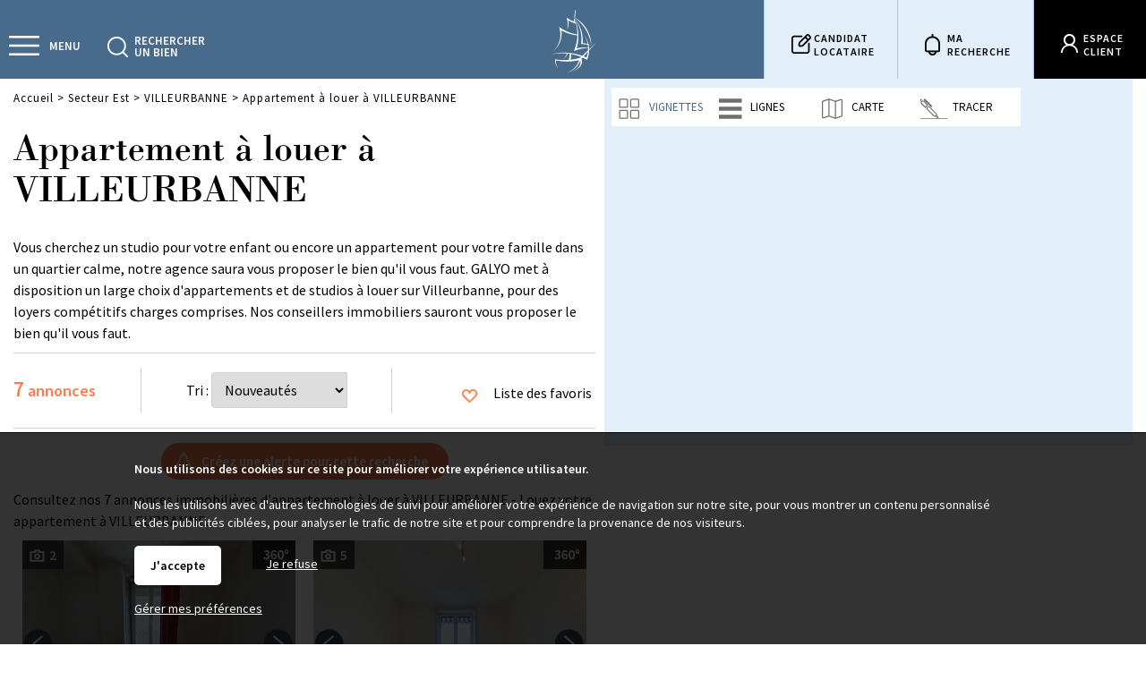

--- FILE ---
content_type: text/html; charset=ISO-8859-1
request_url: https://www.galyo.fr/location-appartement-villeurbanne.php
body_size: 11450
content:
<!DOCTYPE html>
<html dir="ltr" xml:lang="fr" lang="fr"><head>
    <title>Appartement à louer à VILLEURBANNE | Agence immobilière à Lyon - Galyo</title>    <meta charset="iso-8859-1">
    <link rel="dns-prefetch" href="//fonts.googleapis.com" />
    <meta name="mobile-web-app-capable" content="yes">
    <meta name="viewport" content="width=device-width, initial-scale=1.0, maximum-scale=3.0, user-scalable=1">
            <meta name="description" content="Consultez nos annonces immobilières d'appartement à louer à VILLEURBANNE -  Louez votre appartement à VILLEURBANNE.">
        <link rel="stylesheet" type="text/css" href="/pack2024a.css"> <script src="/jscripts/pack2024a.js"></script>
    <script>var bRechercheEtMenu="0",bRechercheFixe="0",bRechercheEtMenuFixe="1";var bRechercheDansMenu="0",bMenuGlisse="0",bMenuGlisseADroite="0";var LargeurCentre1440=1440,LargeurCentre1280=1280,LargeurCentre1024=1000;</script> 
<style> 
#navigationcentre{width:1440px;max-width:1440px} 
@media only screen and (max-width:1439px){#navigationcentre{width:1280px;max-width:1280px}} 
@media only screen and (max-width:1279px){#navigationcentre{width:1000px;max-width:1000px} #navigationgauche{width:250px;max-width:250px} #navigationdroite{width:220px;max-width:220px}} 
</style> 
    <link rel="stylesheet" type="text/css" href="/upload/parametres/site15.3.4.css">
            <script src="/scriptsp-2025b.min.js"></script>
    <script async src='https://www.googletagmanager.com/gtag/js?id=G-KYFB1MN72H'></script> 
<script> 
try { 
window.dataLayer = window.dataLayer || []; 
function gtag(){dataLayer.push(arguments);} 
gtag('js', new Date()); 
gtag('consent', 'default', { 
'ad_storage': 'denied', 
'ad_user_data': 'denied', 
'ad_personalization': 'denied', 
'analytics_storage': 'granted' 
}); 
gtag('config', 'G-KYFB1MN72H', { page_location:'/location.php?Recherche=Location&Categorie=Appartement&Ville=VILLEURBANNE+%2869100%29%2C' }); 
gtag('config', 'UA-109662919-1', { page_location:'/location.php?Recherche=Location&Categorie=Appartement&Ville=VILLEURBANNE+%2869100%29%2C' }); 
} catch (error) { 
} 
</script> 
    <script src="/upload/parametres/ville15.3.4.js"></script>
        <link rel="stylesheet" type="text/css" href="/jscripts/openlayers/css/ol.min.css">
	<link href="https://fonts.googleapis.com/css?family=Source+Sans+Pro:300,400,600&display=swap" rel="stylesheet">        <script>//CatchErrorsJs();</script>
            <link rel="canonical" href="https://www.galyo.fr/location-appartement-villeurbanne.php"> <meta property="og:url" content="https://www.galyo.fr/location-appartement-villeurbanne.php"> <meta property="og:title" content="Appartement à louer à VILLEURBANNE">
            <script type="application/ld+json">{"@context":"https://schema.org","@type":"RealEstateListing","name":"Appartement à louer à VILLEURBANNE","description":"Consultez nos annonces immobilières d'appartement à louer à VILLEURBANNE -  Louez votre appartement à VILLEURBANNE.","url":"https://www.galyo.fr/location-appartement-villeurbanne.php","mainEntityOfPage":{"@type":"WebPage","@id":"https://www.galyo.fr/location-appartement-villeurbanne.php"},"offers":[{"@type":"Offer","availability":"https://schema.org/InStock","seller":{"@type":"RealEstateAgent","name":"GALYO","url":"https://www.galyo.fr/","telephone":null,"address":{"@type":"PostalAddress","streetAddress":"4, rue de la Charité","postalCode":"69002","addressLocality":"LYON 2EME ARRONDISSEMENT","addressCountry":"FR"}},"itemOffered":{"@type":"Apartment","name":"STUDIO A LOUER - VILLEURBANNE Croix-Luizet-Est - 15.81 m2 - 350 euros charges comprises par mois","identifier":{"@type":"PropertyValue","propertyID":"RefAnnonce","value":"11806"},"floorSize":{"@type":"QuantitativeValue","value":"15.81","unitCode":"MTK"},"numberOfRooms":"1","numberOfBedrooms":0,"numberOfBathroomsTotal":0,"address":{"@type":"PostalAddress","postalCode":"69100","addressLocality":"VILLEURBANNE","addressCountry":"FR"}},"priceSpecification":[{"@type":"UnitPriceSpecification","name":"loyer mensuel charges comprises","price":"350","priceCurrency":"EUR","unitText":"Mois"},{"@type":"UnitPriceSpecification","name":"charges mensuelles","price":"26","priceCurrency":"EUR","unitText":"Mois"},{"@type":"UnitPriceSpecification","name":"dépôt de garantie","price":0,"priceCurrency":"EUR","unitText":"Unique"}]},{"@type":"Offer","availability":"https://schema.org/InStock","seller":{"@type":"RealEstateAgent","name":"GALYO","url":"https://www.galyo.fr/","telephone":null,"address":{"@type":"PostalAddress","streetAddress":"4, rue de la Charité","postalCode":"69002","addressLocality":"LYON 2EME ARRONDISSEMENT","addressCountry":"FR"}},"itemOffered":{"@type":"Apartment","name":"STUDIO A LOUER - VILLEURBANNE Croix-Luizet-Est - 36.17 m2 - 665 euros charges comprises par mois","identifier":{"@type":"PropertyValue","propertyID":"RefAnnonce","value":"11789"},"floorSize":{"@type":"QuantitativeValue","value":"36.17","unitCode":"MTK"},"numberOfRooms":"1","numberOfBedrooms":0,"numberOfBathroomsTotal":0,"address":{"@type":"PostalAddress","postalCode":"69100","addressLocality":"VILLEURBANNE","addressCountry":"FR"}},"priceSpecification":[{"@type":"UnitPriceSpecification","name":"loyer mensuel charges comprises","price":"665","priceCurrency":"EUR","unitText":"Mois"},{"@type":"UnitPriceSpecification","name":"charges mensuelles","price":"48","priceCurrency":"EUR","unitText":"Mois"},{"@type":"UnitPriceSpecification","name":"dépôt de garantie","price":0,"priceCurrency":"EUR","unitText":"Unique"}]},{"@type":"Offer","availability":"https://schema.org/InStock","seller":{"@type":"RealEstateAgent","name":"GALYO","url":"https://www.galyo.fr/","telephone":null,"address":{"@type":"PostalAddress","streetAddress":"4, rue de la Charité","postalCode":"69002","addressLocality":"LYON 2EME ARRONDISSEMENT","addressCountry":"FR"}},"itemOffered":{"@type":"Apartment","name":"APPARTEMENT T3 A LOUER - VILLEURBANNE Einstein-Salengro - 65.7 m2 - 900 euros charges comprises par mois","identifier":{"@type":"PropertyValue","propertyID":"RefAnnonce","value":"11788"},"floorSize":{"@type":"QuantitativeValue","value":"65.7","unitCode":"MTK"},"numberOfRooms":"3","numberOfBedrooms":"2","numberOfBathroomsTotal":0,"address":{"@type":"PostalAddress","postalCode":"69100","addressLocality":"VILLEURBANNE","addressCountry":"FR"}},"priceSpecification":[{"@type":"UnitPriceSpecification","name":"loyer mensuel charges comprises","price":"900","priceCurrency":"EUR","unitText":"Mois"},{"@type":"UnitPriceSpecification","name":"charges mensuelles","price":"150","priceCurrency":"EUR","unitText":"Mois"},{"@type":"UnitPriceSpecification","name":"dépôt de garantie","price":0,"priceCurrency":"EUR","unitText":"Unique"}]},{"@type":"Offer","availability":"https://schema.org/InStock","seller":{"@type":"RealEstateAgent","name":"GALYO","url":"https://www.galyo.fr/","telephone":null,"address":{"@type":"PostalAddress","streetAddress":"4, rue de la Charité","postalCode":"69002","addressLocality":"LYON 2EME ARRONDISSEMENT","addressCountry":"FR"}},"itemOffered":{"@type":"Apartment","name":"APPARTEMENT T2 A LOUER - VILLEURBANNE Grandclément - 49.14 m2 - 775 euros charges comprises par mois","identifier":{"@type":"PropertyValue","propertyID":"RefAnnonce","value":"11762"},"floorSize":{"@type":"QuantitativeValue","value":"49.14","unitCode":"MTK"},"numberOfRooms":"2","numberOfBedrooms":"1","numberOfBathroomsTotal":0,"address":{"@type":"PostalAddress","postalCode":"69100","addressLocality":"VILLEURBANNE","addressCountry":"FR"}},"priceSpecification":[{"@type":"UnitPriceSpecification","name":"loyer mensuel charges comprises","price":"775","priceCurrency":"EUR","unitText":"Mois"},{"@type":"UnitPriceSpecification","name":"charges mensuelles","price":"40","priceCurrency":"EUR","unitText":"Mois"},{"@type":"UnitPriceSpecification","name":"dépôt de garantie","price":0,"priceCurrency":"EUR","unitText":"Unique"}]},{"@type":"Offer","availability":"https://schema.org/InStock","seller":{"@type":"RealEstateAgent","name":"GALYO","url":"https://www.galyo.fr/","telephone":null,"address":{"@type":"PostalAddress","streetAddress":"4, rue de la Charité","postalCode":"69002","addressLocality":"LYON 2EME ARRONDISSEMENT","addressCountry":"FR"}},"itemOffered":{"@type":"Apartment","name":"APPARTEMENT T2 A LOUER - VILLEURBANNE Gratte-Ciel-Est - 59.66 m2 - 890 euros charges comprises par mois","identifier":{"@type":"PropertyValue","propertyID":"RefAnnonce","value":"11391"},"floorSize":{"@type":"QuantitativeValue","value":"59.66","unitCode":"MTK"},"numberOfRooms":"2","numberOfBedrooms":"1","numberOfBathroomsTotal":0,"address":{"@type":"PostalAddress","postalCode":"69100","addressLocality":"VILLEURBANNE","addressCountry":"FR"}},"priceSpecification":[{"@type":"UnitPriceSpecification","name":"loyer mensuel charges comprises","price":"890","priceCurrency":"EUR","unitText":"Mois"},{"@type":"UnitPriceSpecification","name":"charges mensuelles","price":"100","priceCurrency":"EUR","unitText":"Mois"},{"@type":"UnitPriceSpecification","name":"dépôt de garantie","price":0,"priceCurrency":"EUR","unitText":"Unique"}]},{"@type":"Offer","availability":"https://schema.org/InStock","seller":{"@type":"RealEstateAgent","name":"GALYO","url":"https://www.galyo.fr/","telephone":null,"address":{"@type":"PostalAddress","streetAddress":"4, rue de la Charité","postalCode":"69002","addressLocality":"LYON 2EME ARRONDISSEMENT","addressCountry":"FR"}},"itemOffered":{"@type":"Apartment","name":"APPARTEMENT T3 A LOUER - VILLEURBANNE Grandclément - 86.66 m2 - 1 100 euros charges comprises par mois","identifier":{"@type":"PropertyValue","propertyID":"RefAnnonce","value":"11251"},"floorSize":{"@type":"QuantitativeValue","value":"86.66","unitCode":"MTK"},"numberOfRooms":"3","numberOfBedrooms":"2","numberOfBathroomsTotal":0,"address":{"@type":"PostalAddress","postalCode":"69100","addressLocality":"VILLEURBANNE","addressCountry":"FR"}},"priceSpecification":[{"@type":"UnitPriceSpecification","name":"loyer mensuel charges comprises","price":"1100","priceCurrency":"EUR","unitText":"Mois"},{"@type":"UnitPriceSpecification","name":"charges mensuelles","price":"60","priceCurrency":"EUR","unitText":"Mois"},{"@type":"UnitPriceSpecification","name":"dépôt de garantie","price":0,"priceCurrency":"EUR","unitText":"Unique"}]},{"@type":"Offer","availability":"https://schema.org/InStock","seller":{"@type":"RealEstateAgent","name":"GALYO","url":"https://www.galyo.fr/","telephone":null,"address":{"@type":"PostalAddress","streetAddress":"4, rue de la Charité","postalCode":"69002","addressLocality":"LYON 2EME ARRONDISSEMENT","addressCountry":"FR"}},"itemOffered":{"@type":"Apartment","name":"APPARTEMENT T4 A LOUER - VILLEURBANNE Onze-Novembre - 105.51 m2 - 1 290 euros charges comprises par mois","identifier":{"@type":"PropertyValue","propertyID":"RefAnnonce","value":"11226"},"floorSize":{"@type":"QuantitativeValue","value":"105.51","unitCode":"MTK"},"numberOfRooms":"4","numberOfBedrooms":"3","numberOfBathroomsTotal":0,"address":{"@type":"PostalAddress","postalCode":"69100","addressLocality":"VILLEURBANNE","addressCountry":"FR"}},"priceSpecification":[{"@type":"UnitPriceSpecification","name":"loyer mensuel charges comprises","price":"1290","priceCurrency":"EUR","unitText":"Mois"},{"@type":"UnitPriceSpecification","name":"charges mensuelles","price":"190","priceCurrency":"EUR","unitText":"Mois"},{"@type":"UnitPriceSpecification","name":"dépôt de garantie","price":0,"priceCurrency":"EUR","unitText":"Unique"}]}]}</script>
    </head><body>
<div id="fondhautpage1"></div>
<div id="fondhautpage2"></div><header><div id="hautpage1"><div id="hautpage">
<div id="bandeauhaut">
    <ul class='menuhautgalyo'>
<li id="menuhautgalyo1"><a href='/espaceperso.php?espace=reservationlocataire' rel='nofollow'>Candidat<br>locataire</a></li>
<li id="menuhautgalyo2"><a href='/espaceperso.php?espace=marecherche' rel='nofollow'>Ma<br>recherche</a></li>
<li id="menuhautgalyo3"><a href='https://galyo.monespaceclient.immo' rel='nofollow' target=_blank>Espace<br>client</a></li>
</ul>

<a href="javascript:void(0)" onclick="RechercheEtMenuOnMenu()"><div id='menuhautgalyorechercher'>Rechercher un bien</div></a>    <div id="reseauxsociaux"></div>
    <nav aria-label='Espaces personnels' itemscope itemtype='https://schema.org/SiteNavigationElement'>
				<ul class='espaceperso'><li><a href='javascript:void(0)'>Espaces personnels</a>
				<ul aria-label="Espaces personnels"><li><a href='/espaceperso.php?espace=marecherche' rel='nofollow' itemprop='url'><span itemprop='name'>Ma recherche</span></a></li><li><a href='/espaceperso.php?espace=reservationlocataire' rel='nofollow' itemprop='url'><span itemprop='name'>Candidat locataire</span></a></li><li id='espacepersomobilesupp'><a href='https://galyo.monespaceclient.immo' rel='nofollow noopener' itemprop='url' target=_blank><span itemprop='name'>Espace client</span></a></li></ul>
				</li></ul></nav>
        <a href="https://www.galyo.fr/">
                <img src="/upload/parametres/logo-haut.png" alt="Régie Galyo, Agence immobilière à Lyon" id="logo" />
                <div id="logomobile"><picture><source srcset="/upload/parametres/Slogo-haut.png" media="(max-width:980px)"><source srcset="/img/pixel.gif" media="(min-width:981px)">
        <img src="/upload/parametres/Slogo-haut.png" alt="" /> </picture></div>
        </a>
    <div id="menumobile" onclick="OnMenuMobile()"><picture><source srcset="/upload/parametres/menu.gif" media="(max-width:980px)"><source srcset="/img/pixel.gif" media="(min-width:981px)">
    <img src="/upload/parametres/menu.gif" alt="" /></picture> Menu</div>
</div>

<div id="menuhaut">
<nav aria-label='Menu principal' itemscope itemtype='https://schema.org/SiteNavigationElement'><ul class='menuhaut'><li class='menumobile'><a href='/contact.php' itemprop='url'><span itemprop='name'>Contactez-nous</span></a><li id='menuhaut1'><a href='/location.php' itemprop='url'><span itemprop='name'>Location</span></a><ul aria-label="Location"><li><a href='/home-location.php' itemprop='url'><span itemprop='name'>Notre service location</span></a></li><li><a href='/location.php' itemprop='url'><span itemprop='name'>Toutes nos offres à la location</span></a></li><li><a href='/home-candidature-locataire.php' itemprop='url'><span itemprop='name'>Candidature locataire</span></a></li><li><a href='https://www.bemove.fr/landing/immobilier/galyo/services' rel='nofollow noopener' itemprop='url' target=_blank><span itemprop='name'>Emménagement</span></a></li></ul></li> 
<li id='menuhaut2'><a href='/home-regie.php' itemprop='url'><span itemprop='name'>La régie</span></a><ul aria-label="La régie"><li><a href='/home-copropriete.php' itemprop='url'><span itemprop='name'>Copropriété</span></a></li><li><a href='/home-gestion-locative.php' itemprop='url'><span itemprop='name'>Gestion locative</span></a></li><li><a href='/home-location.php' itemprop='url'><span itemprop='name'>Location</span></a></li><li><a href='/home-transaction.php' itemprop='url'><span itemprop='name'>Transaction</span></a></li></ul> 
<li class='menumobile'><a href='javascript:void(0)'>Espaces personnels</a><ul><li id='espacepersomobile1'><a href='/espaceperso.php?espace=marecherche' rel='nofollow' itemprop='url'><span itemprop='name'>Ma recherche</span></a></li><li id='espacepersomobile2'><a href='/espaceperso.php?espace=reservationlocataire' rel='nofollow' itemprop='url'><span itemprop='name'>Candidat locataire</span></a></li><li id='espacepersomobilesupp'><a href='https://galyo.monespaceclient.immo' rel='nofollow noopener' itemprop='url' target=_blank><span itemprop='name'>Espace client</span></a></li></ul></li></ul> 
</li></ul></nav>
</div></div></div></header>

<div id="milieupage">
    <div id="recherchehaut1"><div id="recherchehaut2">
                <div id="formrecherchehorizontale">
            <form method="post" action="/resultat.php" name="recherchehorizontale" autocomplete="off" role="search">
                            <div id="rechercheonglets"></div>
                <div id="recherchehorizontale">
                <div style="display:none">
                <input type="radio" name="IdTypeOffre" id="IdTypeOffre1horizontale" value="1" checked>
                </div>
            
            <div id="recherchehorizontaletable"><div id="recherchehorizontaleligne">
                <div id="recherchehorizontalecol1">
                <div id="recherchehorizontaletable10"><div id="recherchehorizontaleligne10">
                    <div id="recherchehorizontalelocalisation">        <fieldset class="critere">
                <div class="pad5"><input type="text" name="Ville" id="Villehorizontale" class="criterehorizontale" value="VILLEURBANNE (69100)" data-placeholder="Où ?" style="width:100%" /></div>
        <input type="hidden" name="Trace" id="Tracehorizontale" class="criterehorizontale" value="" />
        </fieldset>
    </div>
                </div></div></div>
                <div id="recherchehorizontalecol2">
                <div id="recherchehorizontaletable11"><div id="recherchehorizontaleligne11">
                    <div id="recherchehorizontalecol11">
                    <div id="recherchehorizontaletable20"><div id="recherchehorizontaleligne20">
                        <div id="recherchehorizontaletype">
                        <div class="critere"><div class="pad5">
                        <input type="text" name="TexteTypeBien" aria-haspopup="dialog" aria-controls="ChoixTypeBien" class="droppopup" id="TexteTypeBien" placeholder="Quoi ?" readonly onclick="OnChoixTypeBien()" />
                        </div></div>
                        <div id="ChoixTypeBien" role="dialog" class="popup">        <fieldset class="critere">
        <p class="titre">Type de bien</p>
        <div class="pad5"><div class="labelvertical">
                <div id="AfficheNeufhorizontale"><label id="LabelCategorieNeufhorizontale" for="CategorieNeufhorizontale"><input type="checkbox" name="CategorieNeuf" id="CategorieNeufhorizontale" class="criterehorizontale"  /> Bien neuf</label></div>
            <div id="AfficheAppartementhorizontale"><label id="LabelCategorieAppartementhorizontale" for="CategorieAppartementhorizontale"><input type="checkbox" name="CategorieAppartement" id="CategorieAppartementhorizontale" class="criterehorizontale" checked /> Appartement</label></div>
            <div id="AfficheParkinghorizontale"><label id="LabelCategorieParkinghorizontale" for="CategorieParkinghorizontale"><input type="checkbox" name="CategorieParking" id="CategorieParkinghorizontale" class="criterehorizontale"  /> Parking / garage</label></div>
                <div id="AfficheLocalLocationhorizontale">
                    <div id="AfficheLocalLocationhorizontale"><label id="LabelCategorieLocalLocationhorizontale" for="CategorieLocalLocationhorizontale"><input type="checkbox" name="CategorieLocalLocation" id="CategorieLocalLocationhorizontale" class="criterehorizontale"  /> Local commercial à louer</label></div>
                </div>
                <div id="AfficheBienOccupehorizontale"><label id="LabelCategorieBienOccupehorizontale" for="CategorieBienOccupehorizontale"><input type="checkbox" name="CategorieBienOccupe" id="CategorieBienOccupehorizontale" class="criterehorizontale"  /> Bien occupé</label></div>
            <div id="AfficheViagerhorizontale"><label id="LabelCategorieViagerhorizontale" for="CategorieViagerhorizontale"><input type="checkbox" name="CategorieViager" id="CategorieViagerhorizontale" class="criterehorizontale"  /> Viager</label></div>
            </div></div></fieldset>
        <input type="hidden" name="CritereLocalDansVenteLocationhorizontale" id="CritereLocalDansVenteLocationhorizontale" value="0" />
            <fieldset class="critere" id="CritereNombreDePieceshorizontale">
        <p class="titre">Nombre de pièces</p>
        <div class="pad5"><div class="labelhorizontal" style="white-space:nowrap">
        <label id="LabelNbPieces1horizontale" for="NbPieces1horizontale"><input type="checkbox" name="NbPieces1" id="NbPieces1horizontale" class="criterehorizontale"  /> 1</label>
        <label id="LabelNbPieces2horizontale" for="NbPieces2horizontale"><input type="checkbox" name="NbPieces2" id="NbPieces2horizontale" class="criterehorizontale"  /> 2</label>
        <label id="LabelNbPieces3horizontale" for="NbPieces3horizontale"><input type="checkbox" name="NbPieces3" id="NbPieces3horizontale" class="criterehorizontale"  /> 3</label>
        <label id="LabelNbPieces4horizontale" for="NbPieces4horizontale"><input type="checkbox" name="NbPieces4" id="NbPieces4horizontale" class="criterehorizontale"  /> 4</label>
        <label id="LabelNbPieces5horizontale" for="NbPieces5horizontale"><input type="checkbox" name="NbPieces5" id="NbPieces5horizontale" class="criterehorizontale"  /> 5 et +</label>
        </div></div></fieldset>
    </div>
                        </div>

                        <div id="recherchehorizontalebudget">
                        <div class="critere"><div class="pad5">
                        <input type="text" name="TexteCombien" aria-haspopup="dialog" aria-controls="ChoixCombien" class="droppopup" id="TexteCombien" placeholder="Combien ?" readonly onclick="OnChoixCombien()" />
                        </div></div>
                        <div id="ChoixCombien" role="dialog" class="popup">        <fieldset class="critere" id="recherchecriterebudget">
        <p class="titre">Budget</p>
        <div class="pad5"><div class="labelhorizontal">
        <input type="text" name="BudgetMini" id="BudgetMinihorizontale" class="criterehorizontale intonly" value="" placeholder="Min &euro;" size=8 maxlength=8 /> &nbsp;
        <input type="text" name="BudgetMaxi" id="BudgetMaxihorizontale" class="criterehorizontale intonly" value="" placeholder="Max &euro;" size=8 maxlength=8 />
        </div></div></fieldset>

                    <fieldset class="critere" id="recherchecriteresurface">
            <p class="titre">Surface</p>
            <div class="pad5"><div class="labelhorizontal">
            <input type="text" name="SurfaceMini" id="SurfaceMinihorizontale" class="criterehorizontale intonly" value="" placeholder="Min m2" size=8 maxlength=8 /> &nbsp;
            <input type="text" name="SurfaceMaxi" id="SurfaceMaxihorizontale" class="criterehorizontale intonly" value="" placeholder="Max m2" size=8 maxlength=8  />
            </div></div></fieldset>
        </div>
                        </div>
                    </div></div></div>

                    <div id="recherchehorizontalecol12">
                    <div id="recherchehorizontaletable21"><div id="recherchehorizontaleligne21">
                        <div id="recherchehorizontaleplus">
                        <div class="critere"><div class="pad5">
                        <input type="text" name="TextePlusDeCriteres" aria-haspopup="dialog" aria-controls="ChoixPlusDeCriteresHorizontal" class="droppopup" id="TextePlusDeCriteres" placeholder="Plus de critères" readonly onclick="OnChoixPlusDeCriteresHorizontal()" />
                        </div></div>
                        <div id="ChoixPlusDeCriteresHorizontal" role="dialog" class="popup">
        <div class="critere">
                    <fieldset><p class="titre">Par référence</p>
            <div class="pad5"><div class="labelvertical">
            <input type="text" name="CritereParReference" id="CritereParReferencehorizontale" class="criterehorizontale intonly" value="" size=7 maxlength=7 />
            <br clear=both>
            </div></div></fieldset>
                    <fieldset id="AfficheAmenagementsExterieurshorizontale">
            <p class="titre">Aménagements extérieurs</p>
            <div class="pad5"><div class="labelvertical">
                    <label for="CritereBalconTerrassehorizontale"><input type="checkbox" name="CritereBalconTerrasse" id="CritereBalconTerrassehorizontale" class="criterehorizontale"  /> Balcon/terrasse</label>
            <label for="CritereAvecStationnementhorizontale"><input type="checkbox" name="CritereAvecStationnement" id="CritereAvecStationnementhorizontale" class="criterehorizontale"  /> Stationnement</label>
            <label for="CritereAscenseurhorizontale"><input type="checkbox" name="CritereAscenseur" id="CritereAscenseurhorizontale" class="criterehorizontale"  /> Ascenseur</label>
                <br clear=both>
            </div></div></fieldset>
                    <fieldset id="AfficheAmenagementsInterieurshorizontale">
            <p class="titre">Aménagements intérieurs</p>
            <div class="pad5"><div class="labelvertical">
                            <div id="AfficheEstMeublehorizontale">        <label for="CritereEstMeublehorizontale"><input type="checkbox" name="CritereEstMeuble" id="CritereEstMeublehorizontale" class="criterehorizontale"  /> Meublé</label>
    </div>
                        <br clear=both>
            </div></div></fieldset>
                    <fieldset id="AfficheAutresCritereshorizontale">
            <p class="titre">Autres critères</p>
            <div class="pad5"><div class="labelvertical">
                        <div id="AffichePrestigeEstNeufhorizontale">
                    <label for="CritereEstNeufhorizontale"><input type="checkbox" name="CritereEstNeuf" id="CritereEstNeufhorizontale" class="criterehorizontale"  /> Neuf</label>
                </div>
                    <div id="AffichePrestigePrestigehorizontale">
                    <label for="CriterePrestigehorizontale"><input type="checkbox" name="CriterePrestige" id="CriterePrestigehorizontale" class="criterehorizontale"  /> Bien de prestige</label>
                </div>
                    <div id="AffichePrestigePhoto360horizontale">
                    <label for="CriterePhoto360horizontale"><input type="checkbox" name="CriterePhoto360" id="CriterePhoto360horizontale" class="criterehorizontale"  /> Visite virtuelle</label>
                </div>
                                <label for="CritereMotCle1horizontale"><input type="checkbox" name="CritereMotCle1" id="CritereMotCle1horizontale" class="criterehorizontale"  /> Charme de l'ancien</label>
                                            <label for="CritereMotCle2horizontale"><input type="checkbox" name="CritereMotCle2" id="CritereMotCle2horizontale" class="criterehorizontale"  /> Étudiants</label>
                                            <label for="CritereMotCle3horizontale"><input type="checkbox" name="CritereMotCle3" id="CritereMotCle3horizontale" class="criterehorizontale"  /> Neuf</label>
                                <br clear=both>
            </div></div></fieldset>
                </div>
    </div>
                        </div>

                        <div id="recherchehorizontalerechercher">
                        <div class="critere"><div class="pad5">
                        <input type="submit" id="BoutonRechercher" value="Rechercher">
                        </div></div></div>

                                            </div></div></div>
                </div></div></div>
            </div></div></div>
            </form></div>
            </div></div>
    <div id="recherchehautsuite"></div>
<div id="colonnesmilieupage"><div id="colonnesmilieupage2">
        <div id="navigationcentre"><div id="navigationcentre2">
        <div id="navigationcentre3">
        <div id="resultatcarte">
        <div id="resultatcartedroite">
            <div id="resultatcartedroite2">
			<div id="resultatcartedroite3">
				<div class="partages" id="partagescarte">
									<a href="javascript:void(0)" class="partagetexte lienvignette" onclick="ResultatOnVignette()"><img src="/import/0.png" alt="Afficher les résultats en vignettes"> Vignettes</a>
								<a href="javascript:void(0)" class="partagetexte lienligne" onclick="ResultatOnLigne()"><img src="/import/0.png" alt="Afficher les résultats en lignes"> Lignes</a>
				<a href="javascript:void(0)" class="partagetexte liencarte" onclick="ResultatOnCarte()"><img src="/import/0.png" alt="Afficher la carte en plus grand"> Carte</a>
				<a href="javascript:void(0)" class="partagetexte lienpen" onclick="ResultatTraceAide();ResultatOnTrace()"><img src="/import/0.png" alt="Tracer une zone sur la carte"> Tracer</a>
				</div>
				<div id="mapfiche"><div id='ol-popup' class='ol-popup'><a href='#' id='ol-popup-closer' class='ol-popup-closer'></a><div id='ol-popup-content'></div></div></div>
				<div id="maptypespoi"></div>
			</div></div>
        </div>
        <div id="resultatcartegauche">
    
    				<nav aria-label="breadcrumb"><div class="filariane" itemscope itemtype="https://schema.org/BreadcrumbList">
				<div itemprop='itemListElement' itemscope itemtype='https://schema.org/ListItem'><a itemprop='item' href='/'><span itemprop='name'>Accueil</span></a> <meta itemprop='position' content='1' /></div> > <div itemprop='itemListElement' itemscope itemtype='https://schema.org/ListItem'><a itemprop='item' href='/immobilier-secteur-est-5.php'><span itemprop='name'>Secteur Est</span></a> <meta itemprop='position' content='2' /></div> > <div itemprop='itemListElement' itemscope itemtype='https://schema.org/ListItem'><a itemprop='item' href='/immobilier-villeurbanne.php'><span itemprop='name'>VILLEURBANNE</span></a> <meta itemprop='position' content='3' /></div> > <div itemprop='itemListElement' itemscope itemtype='https://schema.org/ListItem'><span itemprop='name'>Appartement à louer à VILLEURBANNE</span> <meta itemprop='position' content='4' /></div>				</div></nav>
			
    <main itemprop="mainContentOfPage">
    <h1 class="location">Appartement à louer à VILLEURBANNE</h1>

    <p>Vous cherchez un studio pour votre enfant ou encore un appartement pour votre famille dans un quartier calme, notre agence saura vous proposer le bien qu'il vous faut. GALYO met à disposition un large choix d'appartements et de studios à louer sur Villeurbanne, pour des loyers compétitifs charges comprises. Nos conseillers immobiliers sauront vous proposer le bien qu'il vous faut.</p>		<div id="resultattri"><div class="resultattritable"><div class="resultattriligne">
					<div class="resultattricol" id="resultatcolnb">
							<strong>7</strong> annonces						</div>
					<div class="resultattricol" id="resultatcoltri">
			<form method="post" name="Tri">
			Tri : <select name="Tri" class="tri" onchange="MiniResultat('miniresultat.php?Tri=' + $(this).val())">
				<option  value="Prix">Prix croissant</option>
				<option  value="PrixDesc">Prix décroissant</option>
				<option  value="Surface">Surface</option>
				<option  value="Ville">Ville</option>
				<option selected value="Nouveaute">Nouveautés</option>
			</select>
							<input type="hidden" name="Page" value="1" />
						</form></div>
		
		<div class="resultattricol partages" id="resultatcolpartages">		<div class="partages">
					<a href="/resultat.php?Mode=Selection" class="partagetexte lienfavoris" rel="nofollow"><img src="/import/0.png" alt="Liste des favoris"> <span class="partagetexte2">Liste des favoris</span></a>
				</div>
	</div>
		</div></div></div>
				<p><center><input type="button" value="Créez une alerte pour cette recherche" onclick="location.href='marecherche-coordonnees.php'" class="boutonmarecherche"></center></p>
		<p>Consultez nos 7 annonces immobilières d'appartement à louer à VILLEURBANNE -  Louez votre appartement à VILLEURBANNE.</p>
	<div id="resultatliste">
	
		<div class="resultat animate__animated animate__fadeInUp resultatbis"><div class="resultatlig">
			<div class="resultatcolphoto" id="resultatcolphoto1">
				<div class="resultatphoto">
										<a href="https://viewer.checkandvisit.com/virtual-tour/a1751af2-53cb-4c40-83ff-f331b2a5dd0d" target="_blank"><img src="/upload/parametres/360-flag.png" alt="" class="lien icone" data-dest="fichebien-11806-1" /></a>
										<input type="hidden" id="NumPhoto11806" value="1">
					<input type="hidden" id="NbPhoto11806" value="2">
					<img src="/import/0.png" class="photomoins" alt="" onclick="PhotoMoins(11806)">
					<img src="/import/0.png" class="photoplus" alt="" onclick="PhotoPlus(11806)">
									<div class="nbphoto">2 <img src='/upload/parametres/apn.png' alt=''></div>
									<div class="titretexte1"></div><div class="titretexte2 lien" data-dest="fichebien-11806-1">STUDIO RUE DES ANTONINS 69100 VILLEURBANNE</div>
									<img src="/import/photo-studio-a-louer-villeurbanne-ref---11806-As.webp" alt="STUDIO A LOUER - VILLEURBANNE Croix-Luizet-Est - 15.81 m2 - 350 &euro; charges comprises par mois" class="lien photo lazy" id="Photo11806" data-dest="fichebien-11806-1" data-idref="11806"  onmouseover="OlClicBien(11806)">
								</div>
			</div>
			<div class="resultatcoltexte" id="resultatcoltexte1">
				<div class="resultattexte">
				<div class="resultatintitule">
				
					<span class="resultatligne1">
											<a href="/fiche-studio-a-louer-villeurbanne-ref-11806.php" class="lien resultattitre" data-dest="fichebien-11806-1">
										<span class="intitule"><h2>STUDIO</h2></span>
					<span class="ville">VILLEURBANNE</span>
											<span class="secteur">Croix-Luizet-Est</span>
										</a>
					</span>

					<span class="resultatligne2">
											<span class="surface">15.81 m<sup>2</sup></span>
										<div class="resultatprix1"><div class="resultatprix2">350 &euro; <span class='prixunite'>charges comprises par mois</span></div></div>
					</span>
								</div>

								<br class="clearboth" />

				<p>
				RUE DES ANTONINS 69100 VILLEURBANNE - SECTEUR CROIX LUIZET
Proche de toutes les commodités, commerces et transports en commun 

Studio, idéal étudiant, composé d'une entrée, d'un coin cuisine équipée ...</p>					<div class="resultatactions">
											<span  id="actionselection11806">
													<a href="cookies.php" class="actionajouter" rel="nofollow" title="Ajouter aux favoris">Ajouter aux favoris</a>
												</span>
										<a href="javascript:void(0)" class="lien actiondefaut" data-dest="fichebien-11806-1">Plus de détails</a>

											<span class="resultatref">Réf : 11806</span>
										</div><br class="clearboth">
								</div>
			</div>
					</div></div>
	
		<div class="resultat animate__animated animate__fadeInUp resultatbis"><div class="resultatlig">
			<div class="resultatcolphoto" id="resultatcolphoto2">
				<div class="resultatphoto">
										<a href="https://view.ricoh360.com/102cce06-cd08-4e90-b405-79e047d23d7c/3a5eb99f-92da-45b2-a13f-9dabd346ed4c?type=compact" target="_blank"><img src="/upload/parametres/360-flag.png" alt="" class="lien icone" data-dest="fichebien-11789-2" /></a>
										<input type="hidden" id="NumPhoto11789" value="1">
					<input type="hidden" id="NbPhoto11789" value="5">
					<img src="/import/0.png" class="photomoins" alt="" onclick="PhotoMoins(11789)">
					<img src="/import/0.png" class="photoplus" alt="" onclick="PhotoPlus(11789)">
									<div class="nbphoto">5 <img src='/upload/parametres/apn.png' alt=''></div>
									<div class="titretexte1"></div><div class="titretexte2 lien" data-dest="fichebien-11789-2">T1 RUE DES ANTONINS 69100 VILLEURBANNE</div>
									<img src="/import/photo-studio-a-louer-villeurbanne-ref---11789-As.webp" alt="STUDIO A LOUER - VILLEURBANNE Croix-Luizet-Est - 36.17 m2 - 665 &euro; charges comprises par mois" class="lien photo lazy" id="Photo11789" data-dest="fichebien-11789-2" data-idref="11789"  onmouseover="OlClicBien(11789)">
								</div>
			</div>
			<div class="resultatcoltexte" id="resultatcoltexte2">
				<div class="resultattexte">
				<div class="resultatintitule">
				
					<span class="resultatligne1">
											<a href="/fiche-studio-a-louer-villeurbanne-ref-11789.php" class="lien resultattitre" data-dest="fichebien-11789-2">
										<span class="intitule"><h2>STUDIO</h2></span>
					<span class="ville">VILLEURBANNE</span>
											<span class="secteur">Croix-Luizet-Est</span>
										</a>
					</span>

					<span class="resultatligne2">
											<span class="surface">36.17 m<sup>2</sup></span>
										<div class="resultatprix1"><div class="resultatprix2">665 &euro; <span class='prixunite'>charges comprises par mois</span></div></div>
					</span>
								</div>

								<br class="clearboth" />

				<p>
				RUE DES ANTONINS 69100 VILLEURBANNE - SECTEUR CROIX LUIZET - LA DOUA 
Proche de toutes les commodités, commerces et transports en commun

Appartement T1 composé d'une cuisine aménagée et équipée ...</p>					<div class="resultatactions">
											<span  id="actionselection11789">
													<a href="cookies.php" class="actionajouter" rel="nofollow" title="Ajouter aux favoris">Ajouter aux favoris</a>
												</span>
										<a href="javascript:void(0)" class="lien actiondefaut" data-dest="fichebien-11789-2">Plus de détails</a>

											<span class="resultatref">Réf : 11789</span>
										</div><br class="clearboth">
								</div>
			</div>
					</div></div>
	
		<div class="resultat animate__animated animate__fadeInUp resultatbis"><div class="resultatlig">
			<div class="resultatcolphoto" id="resultatcolphoto3">
				<div class="resultatphoto">
										<a href="https://www.meilleurevisite.com/visit/71a74b30-3ed9-11ec-9769-00155ddf0f22" target="_blank"><img src="/upload/parametres/360-flag.png" alt="" class="lien icone" data-dest="fichebien-11788-3" /></a>
										<input type="hidden" id="NumPhoto11788" value="1">
					<input type="hidden" id="NbPhoto11788" value="7">
					<img src="/import/0.png" class="photomoins" alt="" onclick="PhotoMoins(11788)">
					<img src="/import/0.png" class="photoplus" alt="" onclick="PhotoPlus(11788)">
									<div class="nbphoto">7 <img src='/upload/parametres/apn.png' alt=''></div>
									<div class="titretexte1"></div><div class="titretexte2 lien" data-dest="fichebien-11788-3">APPARTEMENT T3 // VILLEURBANNE</div>
									<img src="/import/photo-type-3-a-louer-villeurbanne-ref---11788-As.webp" alt="APPARTEMENT T3 A LOUER - VILLEURBANNE Einstein-Salengro - 65.7 m2 - 900 &euro; charges comprises par mois" class="lien photo lazy" id="Photo11788" data-dest="fichebien-11788-3" data-idref="11788"  onmouseover="OlClicBien(11788)">
								</div>
			</div>
			<div class="resultatcoltexte" id="resultatcoltexte3">
				<div class="resultattexte">
				<div class="resultatintitule">
				
					<span class="resultatligne1">
											<a href="/fiche-type-3-a-louer-villeurbanne-ref-11788.php" class="lien resultattitre" data-dest="fichebien-11788-3">
										<span class="intitule"><h2>APPARTEMENT T3</h2></span>
					<span class="ville">VILLEURBANNE</span>
											<span class="secteur">Einstein-Salengro</span>
										</a>
					</span>

					<span class="resultatligne2">
											<span class="surface">65.7 m<sup>2</sup></span>
										<div class="resultatprix1"><div class="resultatprix2">900 &euro; <span class='prixunite'>charges comprises par mois</span></div></div>
					</span>
								</div>

								<br class="clearboth" />

				<p>
				Votre Régie Galyo à le plaisir de vous proposer à la location, proche des transports en communs, des commerces et de toutes commodités, cet appartement T3 de 65m².

Au 3è étage d'un immeuble sécurisé ...</p>					<div class="resultatactions">
											<span  id="actionselection11788">
													<a href="cookies.php" class="actionajouter" rel="nofollow" title="Ajouter aux favoris">Ajouter aux favoris</a>
												</span>
										<a href="javascript:void(0)" class="lien actiondefaut" data-dest="fichebien-11788-3">Plus de détails</a>

											<span class="resultatref">Réf : 11788</span>
										</div><br class="clearboth">
								</div>
			</div>
					</div></div>
	
		<div class="resultat animate__animated animate__fadeInUp resultatbis"><div class="resultatlig">
			<div class="resultatcolphoto" id="resultatcolphoto4">
				<div class="resultatphoto">
										<a href="https://view.ricoh360.com/b0ff44a9-4bb2-491a-857e-3c9d9c9be978/9c900576-a288-424b-ad2b-6d3544e8f8b0?type=compact" target="_blank"><img src="/upload/parametres/360-flag.png" alt="" class="lien icone" data-dest="fichebien-11762-4" /></a>
										<input type="hidden" id="NumPhoto11762" value="1">
					<input type="hidden" id="NbPhoto11762" value="6">
					<img src="/import/0.png" class="photomoins" alt="" onclick="PhotoMoins(11762)">
					<img src="/import/0.png" class="photoplus" alt="" onclick="PhotoPlus(11762)">
									<div class="nbphoto">6 <img src='/upload/parametres/apn.png' alt=''></div>
									<div class="titretexte1"></div><div class="titretexte2 lien" data-dest="fichebien-11762-4">T2 PLACE GRANDCLEMENT 69100 VILLEURBANNE</div>
									<img src="/import/photo-type-2-a-louer-villeurbanne-ref---11762-As.webp" alt="APPARTEMENT T2 A LOUER - VILLEURBANNE Grandclément - 49.14 m2 - 775 &euro; charges comprises par mois" class="lien photo lazy" id="Photo11762" data-dest="fichebien-11762-4" data-idref="11762"  onmouseover="OlClicBien(11762)">
								</div>
			</div>
			<div class="resultatcoltexte" id="resultatcoltexte4">
				<div class="resultattexte">
				<div class="resultatintitule">
				
					<span class="resultatligne1">
											<a href="/fiche-type-2-a-louer-villeurbanne-ref-11762.php" class="lien resultattitre" data-dest="fichebien-11762-4">
										<span class="intitule"><h2>APPARTEMENT T2</h2></span>
					<span class="ville">VILLEURBANNE</span>
											<span class="secteur">Grandclément</span>
										</a>
					</span>

					<span class="resultatligne2">
											<span class="surface">49.14 m<sup>2</sup></span>
										<div class="resultatprix1"><div class="resultatprix2">775 &euro; <span class='prixunite'>charges comprises par mois</span></div></div>
					</span>
								</div>

								<br class="clearboth" />

				<p>
				PLACE GRANDCLEMENT 69100 VILLEURBANNE 
Proche de toutes les commodités, commerces et transports en commun (tram T6 en bas de l'immeuble)

T2 composé d'une entrée, d'une cuisine, d'un séjour avec ...</p>					<div class="resultatactions">
											<span  id="actionselection11762">
													<a href="cookies.php" class="actionajouter" rel="nofollow" title="Ajouter aux favoris">Ajouter aux favoris</a>
												</span>
										<a href="javascript:void(0)" class="lien actiondefaut" data-dest="fichebien-11762-4">Plus de détails</a>

											<span class="resultatref">Réf : 11762</span>
										</div><br class="clearboth">
								</div>
			</div>
					</div></div>
	
		<div class="resultat animate__animated animate__fadeInUp resultatbis"><div class="resultatlig">
			<div class="resultatcolphoto" id="resultatcolphoto5">
				<div class="resultatphoto">
										<a href="https://view.ricoh360.com/ff2aa3a5-6d8a-43f1-9512-37cbc85f25ed?type=compact" target="_blank"><img src="/upload/parametres/360-flag.png" alt="" class="lien icone" data-dest="fichebien-11391-5" /></a>
										<input type="hidden" id="NumPhoto11391" value="1">
					<input type="hidden" id="NbPhoto11391" value="6">
					<img src="/import/0.png" class="photomoins" alt="" onclick="PhotoMoins(11391)">
					<img src="/import/0.png" class="photoplus" alt="" onclick="PhotoPlus(11391)">
									<div class="nbphoto">6 <img src='/upload/parametres/apn.png' alt=''></div>
									<div class="titretexte1"></div><div class="titretexte2 lien" data-dest="fichebien-11391-5">T2 RUE PAUL VERLAINE 69100 VILLEURBANNE</div>
									<img src="/import/0.png" data-src="/import/photo-type-2-a-louer-villeurbanne-ref---11391-As.webp" alt="APPARTEMENT T2 A LOUER - VILLEURBANNE Gratte-Ciel-Est - 59.66 m2 - 890 &euro; charges comprises par mois" class="lien photo lazy" id="Photo11391" data-dest="fichebien-11391-5" data-idref="11391"  onmouseover="OlClicBien(11391)">
								</div>
			</div>
			<div class="resultatcoltexte" id="resultatcoltexte5">
				<div class="resultattexte">
				<div class="resultatintitule">
				
					<span class="resultatligne1">
											<a href="/fiche-type-2-a-louer-villeurbanne-ref-11391.php" class="lien resultattitre" data-dest="fichebien-11391-5">
										<span class="intitule"><h2>APPARTEMENT T2</h2></span>
					<span class="ville">VILLEURBANNE</span>
											<span class="secteur">Gratte-Ciel-Est</span>
										</a>
					</span>

					<span class="resultatligne2">
											<span class="surface">59.66 m<sup>2</sup></span>
										<div class="resultatprix1"><div class="resultatprix2">890 &euro; <span class='prixunite'>charges comprises par mois</span></div></div>
					</span>
								</div>

								<br class="clearboth" />

				<p>
				RUE PAUL VERLAINE 69100 VILLEURBANNE 
Proche de toutes les commodités, commerces et transports en commun 

Appartement T2 composé d'un hall d'entrée avec placard mural, d'une cuisine aménagée et ...</p>					<div class="resultatactions">
											<span  id="actionselection11391">
													<a href="cookies.php" class="actionajouter" rel="nofollow" title="Ajouter aux favoris">Ajouter aux favoris</a>
												</span>
										<a href="javascript:void(0)" class="lien actiondefaut" data-dest="fichebien-11391-5">Plus de détails</a>

											<span class="resultatref">Réf : 11391</span>
										</div><br class="clearboth">
								</div>
			</div>
					</div></div>
	
		<div class="resultat animate__animated animate__fadeInUp resultatbis"><div class="resultatlig">
			<div class="resultatcolphoto" id="resultatcolphoto6">
				<div class="resultatphoto">
										<a href="https://view.ricoh360.com/18637e0d-8fc8-4ff8-ba3a-6deeb18e6ab4/15e6310e-f5eb-4d42-b871-08940532bd12?type=compact" target="_blank"><img src="/upload/parametres/360-flag.png" alt="" class="lien icone" data-dest="fichebien-11251-6" /></a>
										<input type="hidden" id="NumPhoto11251" value="1">
					<input type="hidden" id="NbPhoto11251" value="9">
					<img src="/import/0.png" class="photomoins" alt="" onclick="PhotoMoins(11251)">
					<img src="/import/0.png" class="photoplus" alt="" onclick="PhotoPlus(11251)">
									<div class="nbphoto">9 <img src='/upload/parametres/apn.png' alt=''></div>
									<div class="titretexte1"></div><div class="titretexte2 lien" data-dest="fichebien-11251-6">T3 RENOVE PLACE GRANDCLEMENT</div>
									<img src="/import/0.png" data-src="/import/photo-type-3-a-louer-villeurbanne-ref---11251-As.webp" alt="APPARTEMENT T3 A LOUER - VILLEURBANNE Grandclément - 86.66 m2 - 1 100 &euro; charges comprises par mois" class="lien photo lazy" id="Photo11251" data-dest="fichebien-11251-6" data-idref="11251"  onmouseover="OlClicBien(11251)">
								</div>
			</div>
			<div class="resultatcoltexte" id="resultatcoltexte6">
				<div class="resultattexte">
				<div class="resultatintitule">
				
					<span class="resultatligne1">
											<a href="/fiche-type-3-a-louer-villeurbanne-ref-11251.php" class="lien resultattitre" data-dest="fichebien-11251-6">
										<span class="intitule"><h2>APPARTEMENT T3</h2></span>
					<span class="ville">VILLEURBANNE</span>
											<span class="secteur">Grandclément</span>
										</a>
					</span>

					<span class="resultatligne2">
											<span class="surface">86.66 m<sup>2</sup></span>
										<div class="resultatprix1"><div class="resultatprix2">1 100 &euro; <span class='prixunite'>charges comprises par mois</span></div></div>
					</span>
								</div>

								<br class="clearboth" />

				<p>
				PLACE GRANDCLEMENT
Proche de toutes les commodités, commerces et transports en communs (tram T6 en bas de l'immeuble)

T3 ENTIEREMENT RENOVE composé d'une entrée, une cuisine séparée, un séjour avec ...</p>					<div class="resultatactions">
											<span  id="actionselection11251">
													<a href="cookies.php" class="actionajouter" rel="nofollow" title="Ajouter aux favoris">Ajouter aux favoris</a>
												</span>
										<a href="javascript:void(0)" class="lien actiondefaut" data-dest="fichebien-11251-6">Plus de détails</a>

											<span class="resultatref">Réf : 11251</span>
										</div><br class="clearboth">
								</div>
			</div>
					</div></div>
	
		<div class="resultat animate__animated animate__fadeInUp resultatbis"><div class="resultatlig">
			<div class="resultatcolphoto" id="resultatcolphoto7">
				<div class="resultatphoto">
										<a href="https://www.meilleurevisite.com/visit/986869bc-dacf-11ed-8b47-00155ddf0f22" target="_blank"><img src="/upload/parametres/360-flag.png" alt="" class="lien icone" data-dest="fichebien-11226-7" /></a>
										<input type="hidden" id="NumPhoto11226" value="1">
					<input type="hidden" id="NbPhoto11226" value="2">
					<img src="/import/0.png" class="photomoins" alt="" onclick="PhotoMoins(11226)">
					<img src="/import/0.png" class="photoplus" alt="" onclick="PhotoPlus(11226)">
									<div class="nbphoto">2 <img src='/upload/parametres/apn.png' alt=''></div>
									<div class="titretexte1"></div><div class="titretexte2 lien" data-dest="fichebien-11226-7">VILLEURBANNE RUE DE LA DOUA PROCHE INSA</div>
									<img src="/import/0.png" data-src="/import/photo-type-4-a-louer-villeurbanne-ref---11226-As.webp" alt="APPARTEMENT T4 A LOUER - VILLEURBANNE Onze-Novembre - 105.51 m2 - 1 290 &euro; charges comprises par mois" class="lien photo lazy" id="Photo11226" data-dest="fichebien-11226-7" data-idref="11226"  onmouseover="OlClicBien(11226)">
								</div>
			</div>
			<div class="resultatcoltexte" id="resultatcoltexte7">
				<div class="resultattexte">
				<div class="resultatintitule">
				
					<span class="resultatligne1">
											<a href="/fiche-type-4-a-louer-villeurbanne-ref-11226.php" class="lien resultattitre" data-dest="fichebien-11226-7">
										<span class="intitule"><h2>APPARTEMENT T4</h2></span>
					<span class="ville">VILLEURBANNE</span>
											<span class="secteur">Onze-Novembre</span>
										</a>
					</span>

					<span class="resultatligne2">
											<span class="surface">105.51 m<sup>2</sup></span>
										<div class="resultatprix1"><div class="resultatprix2">1 290 &euro; <span class='prixunite'>charges comprises par mois</span></div></div>
					</span>
								</div>

								<br class="clearboth" />

				<p>
				VILLEURBANNE RUE DE LA DOUA PROCHE INSA
F4 bis avec entrée séjour double avec grand balcon donnant sur jardin trois chambres une salle de bains et une salle d'eau
Le chauffage est semi collectif, une ...</p>					<div class="resultatactions">
											<span  id="actionselection11226">
													<a href="cookies.php" class="actionajouter" rel="nofollow" title="Ajouter aux favoris">Ajouter aux favoris</a>
												</span>
										<a href="javascript:void(0)" class="lien actiondefaut" data-dest="fichebien-11226-7">Plus de détails</a>

											<span class="resultatref">Réf : 11226</span>
										</div><br class="clearboth">
								</div>
			</div>
					</div></div>
		</div>
    </main>

			</div></div><br clear="both">
	
<script>
var wVignette;
var scrollTimer = null;

	ResultatSelectionne (".lienvignette");
	$(document).ready(function () { RechercheResize(); });
	$(window).on ("resize", function() { RechercheResize(); });
	InitPhotoDefiler();

var UrlBackup = "miniresultat.php?Page=1";
ReloadingPagesBackup = 0;
if (Object.keys(PagesBackup).length == 0) {
    TitleResultatBackup = "Appartement à louer à VILLEURBANNE | Agence immobilière à Lyon - Galyo";
    SavePageBackup(UrlBackup, TitleResultatBackup, "https://www.galyo.fr/location-appartement-villeurbanne.php");
}

PopResultat("miniresultat.php?Page=1");
</script>

    <script>
	var InitializeMapEnCours = 0, InitializeMapFait = 0;
    var map = null, mapCentre, mapExtent, iconSource, iconLayer, overlayPopup, mapZoom;
    var iconFeatures = new Array(), iconStyle = new Array();
    var planchePoi = "/upload/parametres/poi.png", plancheBulle = "/img/bulle.png", adresseApprox = 400;

    var sourceTrace, featTrace, styleTrace, polyTrace;
	var TraceFerme=0, TraceEnregistre=0, TraceAide=0;
	var TradTrace="Tracé sur la carte";

	function InitializeMap () {
        $("#partagescarte").show();

				mapCentre=[4.881694,45.717683];

        map = OlCreateMap ("mapfiche",mapCentre,13,1);

        mapExtent=[4.864198,45.744092,4.89919,45.79691];
        mapExtent = ol.extent.applyTransform (mapExtent, ol.proj.getTransform("EPSG:4326","EPSG:3857"));
		map.getView().fit (mapExtent, map.getSize());

                    var Polygone = new ol.geom.Polygon ([[ [0,-90], [0,90], [90,-90], [90,90] ]]);
                                        Polygone.appendLinearRing (new ol.geom.LinearRing ([[4.859828099999998,45.78702130037423],[4.866834299999999,45.78779430037412],[4.874161599999998,45.79231640037347],[4.8774220999999995,45.79478860037311],[4.879380199999998,45.795587500373],[4.883444999999998,45.79395930037324],[4.883641899999999,45.78958930037387],[4.888573199999998,45.78908450037394],[4.892898399999998,45.786550200374286],[4.896864899999998,45.78757740037414],[4.900902299999998,45.7871897003742],[4.905380899999998,45.785435600374456],[4.907646099999999,45.78307130037478],[4.907688799999998,45.779544300375306],[4.906468899999998,45.776850900375685],[4.904515599999998,45.775381300375884],[4.903971399999998,45.77364470037613],[4.902315499999998,45.7716988003764],[4.904024199999999,45.77101160037652],[4.906639899999998,45.77094060037653],[4.9116428999999995,45.768479000376864],[4.913683899999999,45.76807460037691],[4.917269499999998,45.7689005003768],[4.9191861999999995,45.7647032003774],[4.921261399999999,45.75849700037827],[4.921100499999998,45.75490210037878],[4.919267299999999,45.7520102003792],[4.917677099999998,45.74845400037969],[4.916104199999999,45.748643700379674],[4.911163299999998,45.75026970037943],[4.898377399999999,45.752922300379076],[4.8935626999999995,45.75398690037892],[4.883256399999999,45.75432940037887],[4.876098799999998,45.75532090037872],[4.876567199999999,45.75823660037831],[4.873734599999999,45.758743700378254],[4.874419599999999,45.760525100378004],[4.871848199999998,45.76126500037791],[4.868007099999999,45.76635180037716],[4.865301999999999,45.76829670037689],[4.863020699999998,45.769191400376755],[4.8611271999999985,45.771875100376384],[4.858362199999998,45.7724259003763],[4.858697999999999,45.777832200375535],[4.859828099999998,45.78702130037423]]));
						            OlDrawPolygonAround (map, Polygone);
		        ResultatAjouteTrace ();

        OlAddLayerBien();

        OlAddBien(45.778686,4.879252,0,11806,'11806','photo-studio-a-louer-villeurbanne-ref---11806-As.webp','STUDIO A LOUER VILLEURBANNE Croix-Luizet-Est - 15.81 m<sup>2</sup><br>350 &euro; <span class=\'prixunite\'>charges comprises par mois</span>','350 €'); OlAddBien(45.778686,4.879252,0,11789,'11789','photo-studio-a-louer-villeurbanne-ref---11789-As.webp','STUDIO A LOUER VILLEURBANNE Croix-Luizet-Est - 36.17 m<sup>2</sup><br>665 &euro; <span class=\'prixunite\'>charges comprises par mois</span>','665 €'); OlAddBien(45.78191,4.884432,0,11788,'11788','photo-type-3-a-louer-villeurbanne-ref---11788-As.webp','APPARTEMENT T3 A LOUER VILLEURBANNE Einstein-Salengro - 65.7 m<sup>2</sup><br>900 &euro; <span class=\'prixunite\'>charges comprises par mois</span>','900 €'); OlAddBien(45.759092,4.88919,0,11762,'11762','photo-type-2-a-louer-villeurbanne-ref---11762-As.webp','APPARTEMENT T2 A LOUER VILLEURBANNE Grandclément - 49.14 m<sup>2</sup><br>775 &euro; <span class=\'prixunite\'>charges comprises par mois</span>','775 €'); OlAddBien(45.764954,4.880292,0,11391,'11391','photo-type-2-a-louer-villeurbanne-ref---11391-As.webp','APPARTEMENT T2 A LOUER VILLEURBANNE Gratte-Ciel-Est - 59.66 m<sup>2</sup><br>890 &euro; <span class=\'prixunite\'>charges comprises par mois</span>','890 €'); OlAddBien(45.759092,4.88919,0,11251,'11251','photo-type-3-a-louer-villeurbanne-ref---11251-As.webp','APPARTEMENT T3 A LOUER VILLEURBANNE Grandclément - 86.66 m<sup>2</sup><br>1 100 &euro; <span class=\'prixunite\'>charges comprises par mois</span>','1 100 €'); OlAddBien(45.777984,4.874198,0,11226,'11226','photo-type-4-a-louer-villeurbanne-ref---11226-As.webp','APPARTEMENT T4 A LOUER VILLEURBANNE Onze-Novembre - 105.51 m<sup>2</sup><br>1 290 &euro; <span class=\'prixunite\'>charges comprises par mois</span>','1 290 €'); 		$("#maptypespoi").html ("");
        ResultatCarteInit();
        ResultatCarteInitScroll();
			}

    OlLoad();

	function ResultatTraceAide() {
		if (TraceAide==0) {
			$.colorbox ({ inline:true, href:"#popup_aide", opacity:0.60, close:'' });
			TraceAide = 1;
		}
	}
    </script>
    <input type="hidden" id="MinLatitude" value="45.744092">
    <input type="hidden" id="MinLongitude" value="4.864198">
    <input type="hidden" id="MaxLatitude" value="45.79691">
    <input type="hidden" id="MaxLongitude" value="4.89919">
    <br clear="both" /><div id="avantpiedpage"></div>
        </div>
	</div></div>
        <div style="clear:both"></div>
</div></div></div>
<div id="prepiedpage"><div id="milieupage">
Nous suivre
<a href="https://www.facebook.com/regieimmogalyo/" target="_blank" rel="noopener"><img src="/upload/parametres/pied-fb-1.png" alt="Facebook"></a>
<a href="https://www.instagram.com/galyo_lyon/" target="_blank" rel="noopener"><img src="/upload/parametres/pied-insta-1.png" alt="Instagram"></a>
<a href="https://fr.linkedin.com/company/galyo" target="_blank" rel="noopener"><img src="/upload/parametres/pied-linkedin-1.png" alt="Linkedin"></a>
<br clear="both">
</div></div>

<div id="piedpage"><div id="fondpiedpage1"></div>
<div id="piedpage2">
<footer role='contentinfo'><nav aria-label='Menu du bas de page' itemscope itemtype='https://schema.org/SiteNavigationElement'><div id='cotemenubas'><div class='pad10'><table style="height: 10px;" width="100%"><tbody><tr style="height: 0px;"><td style="width: 33%; box-sizing: border-box; padding-right: 20px; height: 0px;"><p><strong>Régie Galyo</strong></p></td><td style="width: 33%; box-sizing: border-box; padding-right: 20px; height: 0px;"><strong>Location</strong></td><td style="width: 33%; box-sizing: border-box; padding-right: 20px; height: 0px;"><strong>Syndic et gestion</strong></td></tr><tr style="height: 10px;"><td style="width: 33%; box-sizing: border-box; padding-right: 20px; height: 10px;"><p><a href="agence-immobiliere-galyo.php"> 4 rue de la Charité</a><br><a href="agence-immobiliere-galyo.php"> 69002 Lyon</a></p></td><td style="width: 33%; box-sizing: border-box; padding-right: 20px; height: 10px;"><a href="tel:04.72.77.15.77">04.72.77.15.77</a></td><td style="width: 33%; box-sizing: border-box; padding-right: 20px; height: 10px;"><a href="tel:04.72.77.15.95">04.72.77.15.95</a></td></tr></tbody></table><div style="position: absolute; left: 0px; top: 40.5px; height: 7px; width: 1120.5px;" data-mce-bogus="all" data-row="0" role="presentation" class="ephox-snooker-resizer-rows ephox-snooker-resizer-bar"></div><div style="position: absolute; left: 0px; top: 110.5px; height: 7px; width: 1120.5px;" data-mce-bogus="all" data-row="1" role="presentation" class="ephox-snooker-resizer-rows ephox-snooker-resizer-bar"></div><div style="position: absolute; left: 370px; top: 0px; height: 114px; width: 7px;" data-mce-bogus="all" data-column="0" role="presentation" class="ephox-snooker-resizer-cols ephox-snooker-resizer-bar"></div><div style="position: absolute; left: 743.5px; top: 0px; height: 114px; width: 7px;" data-mce-bogus="all" data-column="1" role="presentation" class="ephox-snooker-resizer-cols ephox-snooker-resizer-bar"></div><div style="position: absolute; left: 1117px; top: 0px; height: 114px; width: 7px;" data-mce-bogus="all" data-column="2" role="presentation" class="ephox-snooker-resizer-cols ephox-snooker-resizer-bar"></div></div></div><div id='menubas'><table width='100%'><tr><td width='100%'><div class='pad10'><ul class='menubas' aria-label="La régie"><li><a href='/home-regie.php' itemprop='url'><span itemprop='name'>La régie</span></a></li><li><a href='/home-copropriete.php' rel='nofollow' itemprop='url'><span itemprop='name'>Copropriété</span></a></li><li><a href='/home-gestion-locative.php' rel='nofollow' itemprop='url'><span itemprop='name'>Gestion locative</span></a></li><li><a href='/home-location.php' rel='nofollow' itemprop='url'><span itemprop='name'>Location</span></a></li><li><a href='/home-transaction.php' rel='nofollow' itemprop='url'><span itemprop='name'>Transaction</span></a></li><li><a href='/page-nos-honoraires-3300.php' rel='nofollow' itemprop='url'><span itemprop='name'>Nos honoraires</span></a></li><li><a href='/page-mentions-legales-3309.php' rel='nofollow' itemprop='url'><span itemprop='name'>Mentions légales</span></a></li><li><a href='/page-politique-de-confidentialite-3360.php' rel='nofollow' itemprop='url'><span itemprop='name'>Politique de confidentialité</span></a></li></ul></div></td></tr></table></div></div> 
<div id='signature'><p class="signaturegalyo1">© 2021 - RÉGIE GALYO - TOUS DROITS RÉSERVÉS</p><p class="signaturegalyo2">Réalisation : <span style="color: #808080;"><a style="color: #808080;" title="Logiciel immobilier et webmarketing" href="https://www.pilotim.com" target="_blank" rel="noopener">Pilotim</a></span> - Direction artistique : <a href="https://asuivre.net/" target="_blank" rel="noopener"><span style="color: #808080;">A suivre</span></a></p></div></nav></footer>
</div>
        <div id="cookies"><p><strong>Nous utilisons des cookies sur ce site pour améliorer votre expérience utilisateur.</strong><br> Nous les utilisons avec d'autres technologies de suivi pour améliorer votre expérience de navigation sur notre site, pour vous montrer un contenu personnalisé et des publicités ciblées, pour analyser le trafic de notre site et pour comprendre la provenance de nos visiteurs.<br>
            <a href="javascript:void(0)" class="accepter" onclick="$.ajax({type:'GET',url:'cookies-oui.php?Cookie=CookieTous'});$('#cookies').hide()">J'accepte</a>
            <a href="javascript:void(0)" onclick="$('#cookies').hide()" class="ensavoirplus" style="display:inline-block;margin-left:50px;padding-top:8px">Je refuse</a>
            <br clear=both>
            <a href="cookies.php" class="ensavoirplus" style="float:none;display:inline">Gérer mes préférences</a><br>
        </p></div>
    
<script>
$(document).ready(function() {
InitGsap();
InitForms();
RechercheEtMenuInitFixed();});
</script>

<div style="display:none">
	<div id="popup_erreur" class="popup">
		<p>&nbsp;</p><p><strong id="message_erreur"></strong></p><br>
		<center><a href="#" class="button formulaire" onclick="$.colorbox.close();return false">Continuer</a></center>
	</div>
			<div id="popup_aide" class="popup">
			<p>&nbsp;</p><p><strong>Cliquez sur la carte pour faire votre tracé.<br>Pour enregistrer votre tracé, fermez le tracé en cliquant sur votre premier point.</strong></p><br>
			<center><a href="#" class="button formulaire" onclick="$.colorbox.close();$('#resultatcarte').scrollView();return false">Continuer</a></center>
		</div>
	</div>
</body></html>

--- FILE ---
content_type: text/css
request_url: https://www.galyo.fr/upload/parametres/site15.3.4.css
body_size: 22665
content:
*{margin:0;padding:0;border:0;font-family:'Source Sans Pro',Arial,Helvetica,sans-serif}
body{background-color:#fff;color:#000;min-width:320px}
#fondhautpage1{position:fixed;left:0;top:0;width:100%;height:88px;z-index:-5;background-color:#486B8B}
#fondpiedpage1{position:absolute;left:0;width:100%;height:500px;z-index:-5;background-color:#202020;background-image:url(/upload/parametres/fond-bas-2.jpg);background-repeat:no-repeat;background-position:center top}
table{border-spacing:0;border-collapse:collapse}
table th{text-align:left}
table td{vertical-align:top}
a{text-decoration:none}
strong{font-weight:700}
#support{width:1440px;margin-left:auto;margin-right:auto}
#hautpage{width:1440px;margin-left:auto;margin-right:auto;position:relative}
#milieupage{width:1440px;margin-left:auto;margin-right:auto}
#milieupage img.bandeau{display:block;margin-left:auto;margin-right:auto;width:100%;max-width:100%;margin-bottom:10px}
#piedpage{clear:both;width:1440px;margin-left:auto;margin-right:auto}
#colonnesmilieupage{width:100%;background-color:#fff;display:table}
div.colonnesdpe1a{float:left;width:50%}
div.colonnesdpe1b{float:left;width:50%}
#resultatcartegauche div.colonnesdpe1a,#resultatcartegauche div.colonnesdpe1b{float:none;width:100%}
#navigationcentre3 div.colonnesdpe1a h2.vente,#navigationcentre3 div.colonnesdpe1b h2.vente,#navigationcentre3 div.colonnesdpe1a h2.location,#navigationcentre3 div.colonnesdpe1b h2.location{display:block;padding-top:0;margin-top:0}
div.colonnesdpe2{float:left;margin-right:30px}
div.colonnes2,figure.colonnes2{float:left;width:50%}
div.colonnes3,figure.colonnes3{float:left;width:33.33%}
div.colonnes4,figure.colonnes4{float:left;width:25%}
div.colonnes5,figure.colonnes5{float:left;width:20%}
figure.colonnes2,figure.colonnes3,figure.colonnes4,figure.colonnes5{box-sizing:border-box;padding-right:10px}
#bandeauhaut{background-color:#fff;width:100%;position:relative;height:88px;top:0;background-color:#486B8B}
#logo{position:absolute;left:0;top:0;position:absolute;top:11px;left:50%;margin-left:-25px}
#logomobile{display:none;height:45px;color:#fff;background-color:#4490B2}
#logomobile img{height:45px;margin-right:5px;vertical-align:middle}
#menuhaut{width:auto;margin:0 auto;text-align:center}
#menumobile{display:none;position:absolute;right:5px;top:12px;color:#fff;background-color:#4490B2}
#menumobile img{vertical-align:middle}
ul.espaceperso{position:absolute;right:0;top:0;z-index:200;list-style:none}
ul.espaceperso ul{display:none}
ul.espaceperso li a{display:block}
ul.espaceperso li:hover>ul{display:block}
ul.espaceperso ul{padding:0;position:absolute;top:100%;list-style:none}
ul.espaceperso ul li{position:relative;text-align:left}
ul.espaceperso ul li a{display:block;background-color:#fff;color:#3C3D3F}
ul.menuhaut{display:block;z-index:100}
ul.menuhaut ul{display:none}
ul.menuhaut li:hover>ul{display:block}
ul.menuhaut{list-style:none;position:relative;display:inline-table}
ul.menuhaut:after{content:"";clear:both;display:block}
ul.menuhaut li{float:left}
ul.menuhaut li a{display:block}
ul.menuhaut li.menumobile{display:none}
ul.menuhaut ul{padding:0;position:absolute;top:100%;list-style:none}
ul.menuhaut ul li{float:none;position:relative;text-align:left}
ul.menuhaut ul ul{position:absolute;left:100%;top:0}
#menumobile{display:none}
#piedpage{background-color:#202020;height:200px;background:transparent;back:0}
#cotemenubas{float:right;width:30%}
#cotemenubas,#cotemenubas p,#cotemenubas a{color:#fff;font-size:15px;line-height:17px}
#cotemenubas a{font-weight:400;font-size:16px;line-height:26px}
#menubas{float:left;width:70%}
ul.menubas{list-style:none}
ul.menubas li{display:block;margin-bottom:4px}
ul.menubas li a{font-size:17px;font-weight:700;line-height:17px;color:#fff;display:inline-block;padding-bottom:5px}
#signature{clear:both}
#signature,#signature p,#signature a{color:#a9a9a9;font-size:12px;line-height:12px;margin-bottom:20px}
#signature a{font-size:12px;line-height:12px}
input[type=button],input[type=submit],textarea{-webkit-appearance:none;-webkit-border-radius:0}
input:focus,button:focus{outline:0}
#cboxContent{font-size:13px}
#cboxContent,#cboxLoadedContent{padding-bottom:0;margin-bottom:0}
#cboxTitle{font-weight:700;color:#000 !important;font-family:arial;background-color:#fff;opacity:0.7;min-height:16px;padding-top:7px;padding-bottom:7px}
#cboxPrevious,#cboxNext{font-family:"Courier new"}
#cboxNext{left:25px !important}
#cboxClose,#cboxPrevious,#cboxNext{color:#000;font-weight:700;padding:5px;padding-bottom:8px}
.pad5 {padding:5px}
.pad10{padding:10px}
#navigationcentre{display:table-cell}
#navigationcentre2{padding:10px;min-height:500px}
#navigationcentre{background-color:#fff;font-size:15px;margin-bottom:0}
#navigationcentre3,#navigationcentre3 p,#popup_erreur,#popup_aide,#popup_confirmation{color:#000;margin-bottom:10px;font-size:16px;line-height:24px;font-weight:400}
#popup_erreur,#popup_aide,#popup_confirmation{padding-left:12px;padding-right:12px}
#popup_erreur a.button,#popup_aide a.button,#popup_confirmation a.button{margin-bottom:20px}
#navigationcentre3 a{text-decoration:none;color:#000}
#navigationcentre3 h1,#navigationcentre3 h1 sup,#navigationcentre3 h1 div,#actualites h1,#actualites h1 div{text-decoration:none;color:#000;font-family:Bodoni;font-weight:400;font-size:24px;line-height:28px;margin-top:20px;margin-bottom:20px;font-weight:400;font-size:58px;line-height:62px;margin-bottom:70px;margin-bottom:30px}
#navigationcentre3 h1.vente,#navigationcentre3 h1.vente sup,#navigationcentre3 h1.vente div,#navigationcentre3 h1.vente .intitule,#navigationcentre3 h1.vente .ville,#navigationcentre3 h1.vente .surface,#navigationcentre3 h1.vente .prix{color:#000;font-family:Bodoni;font-weight:400;font-size:24px;line-height:28px;margin-top:20px;margin-bottom:20px;font-weight:400;font-size:58px;line-height:62px;margin-bottom:70px;margin-bottom:30px}
#navigationcentre3 h1.location,#navigationcentre3 h1.location sup,#navigationcentre3 h1.location div,#navigationcentre3 h1.location .intitule,#navigationcentre3 h1.location .ville,#navigationcentre3 h1.location .surface,#navigationcentre3 h1.location .prix{color:#000;font-family:Bodoni;font-weight:400;font-size:24px;line-height:28px;margin-top:20px;margin-bottom:20px;font-weight:400;font-size:58px;line-height:62px;margin-bottom:70px;margin-bottom:30px}
#navigationcentre3 h1 sup,#navigationcentre3 h1.vente sup,#navigationcentre3 h1.location sup,.surface sup{font-size:75%;vertical-align:baseline;position:relative;top:-0.4em}
#navigationcentre3 h1 div,#actualites h1 div,#navigationcentre3 h1.vente div,#navigationcentre3 h1.location div{margin-top:0;margin-bottom:0}
#navigationcentre3 h2,#navigationcentre3 h2.vente,#navigationcentre3 h2.location,#navigationcentre3 p.h2,#actualites h2{text-decoration:none;color:#486b8b;font-weight:600;font-size:18px;margin-top:20px;margin-bottom:10px;letter-spacing:1px}
#navigationcentre3 h2.vente{color:#486b8b}
#navigationcentre3 h2.location{color:#486b8b}
#navigationcentre3 h2.h1{color:#000;font-family:Bodoni;font-weight:400;font-size:24px;line-height:28px;margin-top:20px;margin-bottom:20px;font-weight:400;font-size:58px;line-height:62px;margin-bottom:70px;margin-bottom:30px}
#navigationcentre3 h1+a,#navigationcentre3 h2+a,#actualites h1+a, #actualites h2+a{text-decoration:none}
#navigationcentre3 li a h2{color:#000;margin-bottom:10px;font-size:16px;line-height:24px;font-weight:400;background:none;padding-left:0;line-height:14px}
#navigationcentre3 .prixunite{font-size:70%;font-weight:400}
#navigationcentre3 ul{list-style-type:none}
#navigationcentre3 li{list-style:none;background-image:url(/upload/parametres/puce.png);background-repeat:no-repeat;background-position:left 12px;padding-left:12px;font-size:15px;padding-top:3px;padding-bottom:3px}
#navigationcentre3 ul.secteur li{box-sizing:border-box;display:inline-block;width:48%}
#navigationcentre3 ul.secteur li a:hover{text-decoration:underline}
#navigationcentre3 hr,#navigationgauche hr,#navigationdroite hr{clear:both;margin-bottom:5px;border-top:1px solid #4F4F51}
#navigationgauche .encart1,#navigationdroite .encart1,#navigationcentre3 .encart1{display:block;padding:10px;padding-left:15px;padding-right:15px;margin-bottom:10px;background-color:#000;color:#fff;font-size:16px}
#navigationgauche .encart1 a,#navigationdroite .encart1 a,#navigationcentre3 .encart1 a{color:#fff;text-decoration:underline}
#navigationgauche .encart2,#navigationdroite .encart2,#navigationcentre3 .encart2{display:block;padding:10px;padding-left:15px;padding-right:15px;margin-bottom:20px;background-color:#486B8B;font-size:16px}
#navigationgauche .boutonpersonnalise a,#navigationdroite .boutonpersonnalise a,#navigationcentre3 .boutonpersonnalise a{display:inline-block;padding:12px;padding-left:50px;padding-right:50px;border:1px solid #486B8B;border-radius:25px;background-color:#486B8B;color:#fff;font-size:20px;font-weight:600;margin-bottom:5px}
#navigationcentre3 input.boutonmarecherche{color:#fff;background-color:#FB7C4F;border:1px solid #FB7C4F;font-size:15px;font-weight:600;border-radius:20px;padding:10px;padding-left:44px;padding-right:22px;background-image:url(/upload/parametres/pic-alerte.png);background-repeat:no-repeat;background-position:15px center}
#navigationcentre3 input.boutonmarecherche:hover{color:#FB7C4F;background-color:#fff;border:1px solid #FB7C4F;background-image:url(/upload/parametres/pic-alerte2.png)}
#navigationcentre3 .pagination a{padding:7px;padding-bottom:3px}
#navigationcentre3 .pagination a.selection{padding:5px;padding-top:2px;margin-left:2px;margin-right:2px;color:#486B8B;border-top:6px solid #486B8B}
#navigationcentre3 a{text-decoration:none;color:#000}
#navigationcentre2 img.bandeau{display:block;margin-left:auto;margin-right:auto;width:100%;max-width:100%;margin-bottom:10px}
#navigationcentre3 div.filariane{padding-top:10px}
#navigationcentre3 div.filariane div{display:inline-block}
#navigationcentre3 div.filariane,#navigationcentre3 div.filariane span{text-decoration:none;font-size:13px;font-weight:400;letter-spacing:1px}
#navigationcentre3 a.miniboutonretour{font-weight:700;cursor:pointer}
#navigationgauche{display:table-cell;vertical-align:top;width:280px;max-width:280px;box-sizing:border-box;padding-right:20px;font-size:16px}
#navigationgauche2{padding:10px;padding-right:0}
#navigationgauche div.encartcote1,#navigationdroite div.encartcote1{clear:both;padding:10px;padding-bottom:0;margin-bottom:10px}
#navigationgauche div.encartcote2,#navigationdroite div.encartcote2{overflow:hidden}
#navigationgauche div.encartcote2,#navigationgauche div.encartcote2 p,#navigationdroite div.encartcote2,#navigationdroite div.encartcote2 p{color:#000;margin-bottom:10px;font-size:16px;line-height:24px;font-weight:400}
#navigationgauche div.encartcote2 .w100 img,#navigationdroite div.encartcote2 .w100 img{width:100%}
#navigationgauche .encartnavigation,#navigationdroite .encartnavigation{clear:both;padding:10px;border:1px solid #DADADA;border-radius:20px;margin-bottom:10px;color:#38393b}
#navigationgauche .encartnavigation a,#navigationdroite .encartnavigation a{text-decoration:none;color:#000}
#navigationgauche .encartnavigation p.titre,#navigationdroite .encartnavigation p.titre{color:#4392b3;font-weight:600;font-size:18px;margin:0;padding:10px;text-transform:uppercase;letter-spacing:1px}
#navigationgauche .encartnavigation input[type=text],#navigationdroite .encartnavigation input[type=text]{box-sizing:border-box;width:100%;border:1px solid #38393b;border-radius:4px;font-size:16px;color:#000;padding:8px;padding-left:10px;padding-right:10px}
#navigationgauche .encartnavigation ul,#navigationdroite .encartnavigation ul{list-style-type:none}
#navigationgauche .encartnavigation ul li a,#navigationdroite .encartnavigation ul li a{display:block;background-image:url(/upload/parametres/puce.png);background-repeat:no-repeat;background-position:left 12px;padding-left:15px;font-size:16px;padding-top:5px;padding-bottom:5px}
#navigationgauche .encartnavigation ul li a.selectionne,#navigationdroite .encartnavigation ul li a.selectionne{display:block;background-image:url(/upload/parametres/puce.png);background-repeat:no-repeat;background-position:left 12px;padding-left:15px;font-size:16px;padding-top:5px;padding-bottom:5px}
#navigationgauche .encartnavigation ul ul,#navigationdroite .encartnavigation ul ul{padding-left:10px}
#navigationgauche img.bandeau,#navigationdroite img.bandeau{display:block;margin-left:auto;margin-right:auto;width:100%;max-width:100%;margin-bottom:10px}
#navigationdroite{display:table-cell;vertical-align:top;width:250px;max-width:250px;box-sizing:border-box;padding-left:20px;font-size:16px}
#navigationdroite2{padding:10px;padding-left:0}
#navigationdroite .encartnavigation.alternatif{display:none}
#navigationdroite .encartnavigation.facebook{display:none}
.photoagence{width:100%}
#rechercheonglets{z-index:50;position:relative}
#rechercheonglets a{display:block;width:auto;float:left;padding:10px;padding-top:5px;padding-bottom:5px;border-top-left-radius:10px;border-top-right-radius:10px;font-size:14px;background-color:#fff;color:#000}
#OngletIdTypeOffre1.ongletselectionne{background-color:#fff;color:#000}
#OngletIdTypeOffre2.ongletselectionne{background-color:#fff;color:#000}
#OngletIdTypeOffre3.ongletselectionne{background-color:#fff;color:#000}
#OngletIdTypeOffre5.ongletselectionne{background-color:#fff;color:#000}
#OngletIdTypeOffre9.ongletselectionne{background-color:#fff;color:#000}
#alertemailonglets{position:absolute;right:0;cursor:pointer}
#rechercheradios{display:none}
#alertemailradios{float:right;cursor:pointer}
#recherchehorizontale.idtypeoffre1,#recherchehorizontale.idtypeoffre1 p.titre,#recherchehorizontale.idtypeoffre1 label,#recherchehorizontale.idtypeoffre1 a.lienpopup,#recherchehorizontale.idtypeoffre1 .popup{background-color:#fff;color:#000}
#recherchehorizontale.idtypeoffre2,#recherchehorizontale.idtypeoffre2 p.titre,#recherchehorizontale.idtypeoffre2 label,#recherchehorizontale.idtypeoffre2 a.lienpopup,#recherchehorizontale.idtypeoffre2 .popup{background-color:#fff;color:#000}
#recherchehorizontale.idtypeoffre3,#recherchehorizontale.idtypeoffre3 p.titre,#recherchehorizontale.idtypeoffre3 label,#recherchehorizontale.idtypeoffre3 a.lienpopup,#recherchehorizontale.idtypeoffre3 .popup{background-color:#fff;color:#000}
#recherchehorizontale.idtypeoffre5,#recherchehorizontale.idtypeoffre5 p.titre,#recherchehorizontale.idtypeoffre5 label,#recherchehorizontale.idtypeoffre5 a.lienpopup,#recherchehorizontale.idtypeoffre5 .popup{background-color:#fff;color:#000}
#recherchehorizontale.idtypeoffre9,#recherchehorizontale.idtypeoffre9 p.titre,#recherchehorizontale.idtypeoffre9 label,#recherchehorizontale.idtypeoffre9 a.lienpopup,#recherchehorizontale.idtypeoffre9 .popup{background-color:#fff;color:#000}
#recherchehorizontale{position:relative;margin-top:25px;margin-bottom:25px;background-color:#fff;color:#fff;box-sizing:border-box;padding:0;font-size:13px}
#recherchehorizontale table{width:100%}
#recherchehorizontale td{margin-bottom:5px;border:1px solid #DBDBDB}
#recherchehorizontale p.titre{color:#015071;font-size:15px;font-weight:600;display:block;margin-top:0;margin-bottom:0;padding:0;text-transform:uppercase}
#recherchehorizontale select{margin-top:5px;margin-bottom:5px}
#recherchehorizontale select#CritereEtendrehorizontale{margin-bottom:0}
#recherchehorizontale input[type=text],#recherchehorizontale select{padding:8px;font-size:20px;font-weight:400;color:#486B8B;box-sizing:border-box}
#recherchehorizontale input[type=submit]{cursor:pointer;background-color:transparent}
#recherchehorizontale .pad5{padding-bottom:2px}
#recherchehorizontaletable{display:table;width:100%;height:100%;border-spacing:0;border-collapse:collapse}
#recherchehorizontaleligne{display:table-row;height:100%}
#recherchehorizontalecol1{display:table-cell;height:100%;vertical-align:top}
#recherchehorizontalecol2{display:table-cell;height:100%;vertical-align:top;width:565px}
#recherchehorizontalecritere{display:table-cell;vertical-align:top}
#recherchehorizontalelocalisation{display:table-cell;vertical-align:top;min-width:200px;width:100%}
#recherchehorizontaletype{display:table-cell;height:100%;vertical-align:top;position:relative;min-width:150px}
#recherchehorizontalebudget{display:table-cell;height:100%;vertical-align:top;position:relative;min-width:150px}
#recherchehorizontaleplus{display:table-cell;height:100%;vertical-align:top;position:relative;min-width:150px}
#recherchehorizontalerechercher{display:table-cell;height:100%;vertical-align:top;width:100px}
#recherchehorizontaletable10{display:table;width:100%;height:100%}
#recherchehorizontaleligne10{display:table-row;height:100%}
#recherchehorizontaletable11{display:table;width:100%;height:100%}
#recherchehorizontaleligne11{display:table-row;height:100%}
#recherchehorizontalecol11{display:table-cell;vertical-align:top}
#recherchehorizontaletable20{display:table;width:100%;height:100%}
#recherchehorizontaleligne20{display:table-row;height:100%}
#recherchehorizontalecol12{display:table-cell;height:100%;vertical-align:top}
#recherchehorizontaletable21{display:table;width:100%}
#recherchehorizontaleligne21{display:table-row;height:100%}
#recherchehorizontale .popup{display:none;position:absolute;background-color:#E2EEF8;color:#000;z-index:20;text-align:left;font-size:15px;padding:12px;padding-top:0;border:1px solid #B3C6D7;border-radius:2px}
#recherchehorizontale .popup p.titre{white-space:nowrap;margin-right:20px;margin-top:6px;margin-bottom:3px;padding-left:0}
#recherchehorizontale .popup .labelhorizontal{white-space:nowrap}
#recherchehorizontale .popup .labelvertical label{white-space:nowrap;margin-bottom:3px}
#recherchehorizontale .popup .pad5{padding-left:0;padding-right:0;padding-top:0}
#ChoixTypeBien,#ChoixCombien{left:5px}
#ChoixPlusDeCriteresHorizontal{right:0}
#recherchehorizontale #ChoixPlusDeCriteresHorizontal{width:500px;padding:10px}
#recherchehorizontale #ChoixPlusDeCriteresHorizontal .labelvertical label{float:left;width:165px;overflow:hidden;text-overflow:ellipsis;white-space:nowrap;padding-top:4px;padding-bottom:4px}
#recherchehorizontale #ChoixPlusDeCriteresHorizontal br{font-size:1px;line-height:1px;display:block}
#recherchehorizontale #ChoixPlusDeCriteresHorizontal input[type="text"]{width:100%}
.droppopup{box-sizing:border-box;width:100%;padding-right:14px !important;background:url('/img/flbas.png') right 10px no-repeat;background-color:#fff}
.critereefface{display:inline-block;padding:3px 5px 3px 18px;margin:3px 0 3px 5px;background:url('/img/efface.png') 2px center no-repeat;background-color:#e4e4e4;color:#333;border:1px solid #aaa;border-radius:3px}
#rechercheverticale{background-color:#000;color:#fff;box-sizing:border-box;padding:15px;font-size:15px;margin-bottom:10px}
#rechercheverticale .critere{margin-bottom:5px}
#rechercheverticale p.titre{color:#fff;font-size:16px;font-weight:700;display:block;margin-top:8px;margin-bottom:0;padding:0;text-transform:uppercase}
#rechercheverticale select{margin-top:5px;margin-bottom:5px}
#rechercheverticale input[type=text],#rechercheverticale select{color:#000;padding:8px;font-size:15px;box-sizing:border-box}
#rechercheverticale input[type=submit]{cursor:pointer;color:#fff;background-color:#E42918;text-transform:uppercase;font-size:18px;font-weight:700;padding:8px;padding-left:45px;padding-right:45px;margin-top:10px;margin-bottom:3px}
#rechercheverticale a{color:#fff;font-size:15px;text-decoration:underline;display:block;padding-top:3px}
#rechercheverticale br{font-size:1px;line-height:1px;display:block}
#actualites,#actualites p{color:#000;margin-bottom:10px;font-size:16px;line-height:24px;font-weight:400}
#navigationcentre3 p.consentement,#actualites p.consentement{font-size:85%}
#actualites a{text-decoration:none;color:#000}
#actualites li{list-style:none;background-image:url(/upload/parametres/puce.png);background-repeat:no-repeat;background-position:left 12px;padding-left:12px;font-size:15px;padding-top:3px;padding-bottom:3px}
#actualites img.large{width:100%;margin-top:10px;margin-bottom:10px}
#actualites img.moitie{width:50%;margin-top:10px;margin-bottom:10px}
#actualites .paragraphe{width:100%;display:table}
#actualites .colonne{display:table-cell;vertical-align:top}
#actualites .colonne img{width:98%;margin-bottom:10px}
#actualites .gauchepetit,#actualites .droitepetit{width:25%}
#actualites .gauchegrand,#actualites .droitegrand{width:40%}
#actualites .photosecteur{width:50%}
#actualites .gauchepetit .pad10,#actualites .gauchegrand .pad10{padding:0;padding-right:10px}
#actualites .droitepetit .pad10,#actualites .droitegrand .pad10{padding:0;padding-left:10px}
.selectionactus{margin-top:10px;margin-bottom:10px;padding:10px;padding-top:20px;padding-bottom:20px;background-color:#eee}
#navigationcentre3 .selectionactus h2{margin-top:0;margin-left:10px}
.selectionactu1{float:left;width:25%;box-sizing:border-box;padding-left:10px;padding-right:10px;height:320px}
.selectionactu2{position:relative;width:100%;height:100%;overflow:hidden;background-color:#fff}
.selectionactuphoto{position:absolute;top:0;left:0;width:100%;aspect-ratio:4/3;width:100%;object-fit:cover}
.selectionacturubrique{position:absolute;top:0;right:0;display:inline-box;padding:5px;padding-left:10px;padding-right:10px;display:none}
.selectionactutitre{position:absolute;top:200px;left:0;box-sizing:border-box;width:100%;height:115px;padding:5px;padding-left:10px;padding-right:10px;background-color:#fff}
iframe[src*='//www.youtube.com'],iframe[src*='//www.youtube-nocookie.com']{aspect-ratio:16/9;width:100%;height:auto !important;object-fit:cover}
#navigationcentre3 div.selection{border-top:1px solid #D1D1D1;margin-top:20px}
#navigationcentre3 div.selection p.titre{color:#000;font-family:Bodoni;font-weight:400;font-size:24px;line-height:28px;margin-top:20px;margin-bottom:20px;font-weight:400;font-size:58px;line-height:62px;margin-bottom:70px;margin-bottom:30px}
#navigationcentre3 div.selection p.titrevente{color:#000;font-family:Bodoni;font-weight:400;font-size:19px;line-height:22px;margin-top:16px;margin-bottom:16px;font-weight:400;font-size:58px;line-height:62px;margin-bottom:70px;margin-bottom:30px}
#navigationcentre3 div.selection p.titrelocation{color:#000;font-family:Bodoni;font-weight:400;font-size:19px;line-height:22px;margin-top:16px;margin-bottom:16px;font-weight:400;font-size:58px;line-height:62px;margin-bottom:70px;margin-bottom:30px}
#navigationcentre3 .margin10{margin-left:10px;margin-right:10px}
#navigationcentre3 .vignette1,#commercialavendre .vignette1{margin-left:5px;margin-right:5px;margin-bottom:10px}
#navigationcentre3 .vignette1 img,#commercialavendre .vignette1 img{width:100%;aspect-ratio:4/3}
#navigationcentre3 .vignette2 a h3,#navigationcentre3 .vignette2 a div,#commercialavendre .vignette2 a h3,#commercialavendre .vignette2 a div{overflow:hidden;width:100%;height:66px;padding:5px;box-sizing:border-box;font-size:13px;line-height:13px;font-weight:400;text-decoration:none;margin:0;height:90px}
#navigationcentre3 .vignette2 strong,#commercialavendre .vignette2 strong{font-size:13px;line-height:13px;font-weight:400;text-decoration:none;margin:0;height:90px}
#navigationcentre3 .vignette2 strong .prixunite,#commercialavendre .vignette2 strong .prixunite{font-size:90%}
#navigationcentre3 div.resultat div.resultatpicto{margin-top:5px}
#navigationcentre3 div.resultat.resultatbis div.resultatpicto{display:none}
#navigationcentre3 div.resultat div.resultatpicto1{float:left;box-sizing:border-box;width:33.3%;height:32px;white-space:nowrap;overflow:hidden;text-overflow:ellipsis;font-size:13px}
#navigationcentre3 div.fichebienpicto1{float:left;box-sizing:border-box;width:33.3%;height:50px;white-space:nowrap;overflow:hidden;text-overflow:ellipsis}
@media only screen and (max-width:980px){#navigationcentre3 div.fichebienpicto1 img{width:32px;image-rendering:pixelated;margin-right:5px}
}
.photosliderfichebien,.photofichebien{aspect-ratio:1.33333333333333;width:100%;object-fit:cover}
#navigationcentre3 img.fichebienlogolabel{width:90px;margin-right:20px}
#navigationcentre3 ul.fichebienlot li.fichebienlotsection,#navigationcentre3 ul.fichebienlot li.fichebienlotsection a{font-weight:700;color:#FFF;background-color:#486b8b;margin-top:7px;border-bottom:0}
#navigationcentre3 ul.fichebienlot li.fichebienlotsection.fichebienlotsectionne,#navigationcentre3 ul.fichebienlot li.fichebienlotsection.fichebienlotsectionne a{background-color:#ee7f00}
#navigationcentre3 ul.fichebienlot li.fichebienlotsection .fichebienlotcol{display:inline-block;box-sizing:border-box;padding:5px;padding-top:0}
#navigationcentre3 ul.fichebienlot li.fichebienlotsection .fichebienlotcol1{width:24%}
#navigationcentre3 ul.fichebienlot li.fichebienlotsection .fichebienlotcol2{width:24%}
#navigationcentre3 ul.fichebienlot li.fichebienlotsection .fichebienlotcol3{width:24%}
#navigationcentre3 ul.fichebienlot li.fichebienlotsection .fichebienlotcol4{width:24%;text-align:right}
#navigationcentre3 ul.fichebienlot li.fichebienlot{margin-bottom:0}
#navigationcentre3 ul.fichebienlot li.fichebienlot .fichebienlotcol{display:inline-block;box-sizing:border-box;padding-left:5px;padding-right:5px}
#navigationcentre3 ul.fichebienlot li.fichebienlot .fichebienlotcol1{width:24%}
#navigationcentre3 ul.fichebienlot li.fichebienlot .fichebienlotcol2{width:24%}
#navigationcentre3 ul.fichebienlot li.fichebienlot .fichebienlotcol3{width:24%}
#navigationcentre3 ul.fichebienlot li.fichebienlot .fichebienlotcol4{width:24%;text-align:center}
@media only screen and (max-width:480px){#navigationcentre3 ul.fichebienlot li.fichebienlotsection .fichebienlotcol1{width:70%}
#navigationcentre3 ul.fichebienlot li.fichebienlotsection .fichebienlotcol2{display:none}
#navigationcentre3 ul.fichebienlot li.fichebienlotsection .fichebienlotcol3{display:none}
#navigationcentre3 ul.fichebienlot li.fichebienlotsection .fichebienlotcol4{width:28%}
#navigationcentre3 ul.fichebienlot li.fichebienlot .fichebienlotcol1{width:50%}
#navigationcentre3 ul.fichebienlot li.fichebienlot .fichebienlotcol2{display:none}
#navigationcentre3 ul.fichebienlot li.fichebienlot .fichebienlotcol3{display:none}
#navigationcentre3 ul.fichebienlot li.fichebienlot .fichebienlotcol4{width:48%}
}
#navigationcentre3 ul.fichebiendetail{display:flex;flex-wrap:wrap}
#navigationcentre3 ul.fichebiendetail li{background-image:none;box-sizing:border-box;width:50%;min-width:240px}
#navigationcentre3 ul.fichebiendetail .donnee{vertical-align:top;display:inline-block;width:200px;box-sizing:border-box;padding-right:5px;width:auto !important}
#navigationcentre3 ul.fichebiendetail .valeur{vertical-align:top;display:inline-block;width:200px;box-sizing:border-box;padding-right:10px;width:auto !important}
#surfacesdetaillees{display:none}
#liensurfacesdetaillees a{text-decoration:underline}
#FicheDescriptifTable{display:table;width:100%}
#FicheDescriptifLigne{display:table-row}
#FicheDescriptifTexte{display:table-cell;vertical-align:top;text-align:left}
.FicheDescriptifDiagNiveau1{display:inline-block;box-sizing:border-box;width:32px;height:32px;padding-top:3px;margin-bottom:5px;border-radius:16px;color:#FFF;font-family:Arial;font-weight:700;font-size:24px;line-height:24px;text-align:center}
.FicheDescriptifDiagDetail{display:none}
#navigationcentre3 a.liensimplefiche{display:inline-block;font-size:85%;margin-right:30px;text-decoration:underline}
#photonegociateur{width:auto !important;height:110px !important;float:left;margin-right:10px}
div.formulaire{display:table;border-collapse:separate;box-sizing:border-box}
div.formulaire.w100{width:70%;margin-left:auto;margin-right:auto}
#resultatcartegauche div.formulaire.w100{width:100%}
@media only screen and (max-width:1279px){div.formulaire.w100{width:80%}}
@media only screen and (max-width:600px){div.formulaire.w100{width:100%;min-width:initial}}
div.formulaire div.lig{display:table-row}
div.formulaire div.ligcaptcha{display:table-row;position:absolute;left:-9000px}
div.formulaire div.col{display:table-cell;vertical-align:top;text-align:left;padding:5px}
div.formulaire div.colboutonok{position:relative}
div.formulaire label.champsobligatoires{font-size:15px;line-height:23px;margin-bottom:11px}
#navigationgauche div.formulaire,#navigationdroite div.formulaire{display:block;width:100% !important;font-weight:400}
#navigationgauche div.formulaire div.lig,#navigationdroite div.formulaire div.lig{display:block;width:100%;font-weight:400}
#navigationgauche div.formulaire div.col,#navigationdroite div.formulaire div.col{display:block;width:96%;padding-top:0;padding-bottom:3px}
#navigationgauche div.formulaire a,#navigationdroite div.formulaire a{text-decoration:none;color:#000;text-decoration:underline}
#navigationgauche div.formulaire label.champsobligatoires,#navigationdroite div.formulaire label.champsobligatoires{position:static;display:block}
table.formulaire td,#navigationcentre table.formulaire td{text-align:left;padding:5px}
.formulaire label,#navigationcentre .formulaire label{color:#000;font-size:16px;font-weight:400}
.formulaire input[type=text],.formulaire input[type=password],.formulaire input[type=file],.formulaire input[type=date],.formulaire input[type=email],.formulaire input[type=tel],.formulaire select,.formulaire option,.formulaire textarea,.zonescroll{outline:none;vertical-align:top;box-sizing:border-box;width:100%;border:1px solid #38393b;border-radius:4px;font-size:16px;color:#000;padding:8px;padding-left:10px;padding-right:10px}
.formulaire input[type=text].erreur,.formulaire input[type=password].erreur,.formulaire input[type=file].erreur,.formulaire input[type=date].erreur,.formulaire input[type=email].erreur,.formulaire input[type=tel].erreur,.formulaire select.erreur,.formulaire textarea.erreur{border:1px solid #f00}
.formulaire input[type=button],.formulaire input[type=submit],input[type=submit].formulaire,input[type=button].formulaire{cursor:pointer;padding:8px;padding-left:50px;padding-right:50px;border:1px solid #486B8B;border-radius:10px;background-color:#486B8B;color:#fff;font-size:18px;font-weight:600;text-transform:uppercase;margin-bottom:5px}
.formulaire .buttonpassword{position:absolute;top:2px;right:4px;text-decoration:underline;cursor:pointer}
.formulaire select option[value=""]{color:#888}
::placeholder{color:#888;opacity:1}
.placeholder{color:#888;opacity:1}
a.button,#navigationcentre a.button{display:inline-block;cursor:pointer;padding:8px;padding-left:50px;padding-right:50px;border:1px solid #486B8B;border-radius:10px;background-color:#486B8B;color:#fff;font-size:18px;font-weight:600;text-transform:uppercase;margin-bottom:5px}
.labelhorizontal label{margin-right:10px;font-weight:400;display:inline-block}
.labelvertical label{display:block;font-weight:400}
div.labeltypebien{display:inline-block;text-align:center;width:32%}
div.labeltypebien label{display:inline-block;vertical-align:middle}
label.labelmasque{position:absolute;width:1px;height:1px;padding:0;margin:-1px;overflow:hidden;clip:rect(0,0,0,0);white-space:nowrap;border:0}
#paramasque{display:none}
.select2-results li:nth-child(1){font-weight:600}
.select2-results li:nth-child(2){font-weight:600}
.select2-results li:nth-child(3){font-weight:600}
.select2-results li:nth-child(4){font-weight:600}
.select2-results li:nth-child(5){font-weight:600}
.select2-results li:nth-child(6){font-weight:600}
.select2-results li:nth-child(7){font-weight:600}
.select2-results li:nth-child(8){font-weight:600}
.select2-results li:nth-child(9){font-weight:600}
.select2-results li:nth-child(10){font-weight:600}
.select2-default{color:#888 !important;opacity:1}
.select2-container a{font-family:'Source Sans Pro',Arial,Helvetica,sans-serif;color:#626264 !important}
.select2-container-multi .select2-choices .select2-search-field input{font-family:'Source Sans Pro',Arial,Helvetica,sans-serif;font-size:13px;line-height:13px;margin:0}
.select2-container-multi .select2-choices{min-height:20px}
.select2-container-multi .select2-choices .select2-search-choice{margin-top:1px;margin-bottom:1px}
.select2-container .select2-choice,.select2-container .select2-choices{border:0 !important;box-shadow:none !important;background-image:none}
.select2-container-active .select2-choice,.select2-container-active .select2-choices{border:0 !important;box-shadow:none !important}
.select2-search-choice-close{transform:scale(1.3,1.3);padding:0 !important;top:2px}
.select2-drop{font-family:'Source Sans Pro',Arial,Helvetica,sans-serif;font-size:13px;border:1px solid #333 !important;border-radius:2px}
.select2-drop-active{box-shadow:none !important;border:1px solid #333 !important;border-radius:2px}
.select2-drop.select2-drop-above.select2-drop-active{border:0 !important;box-shadow:none !important}
.select2-container .select2-choice{border-radius:0;width:96%;font-weight:700}
.select2-container .select2-choice .select2-arrow{border-radius:0}
.select2-no-results{display:none !important}
.slick-slider{margin-bottom:0}
.slick-prev,.slick-next{width:24px;height:24px;margin-top:-12px;top:33%;z-index:5;cursor:pointer}
.slick-prev{left:12px}
.slick-next{right:12px}
.slick-prev-left,.slick-next-right{position:absolute;display:block;margin-top:-16px;top:35%;width:33px;height:33px;background:url(/upload/parametres/boutons.png) no-repeat;cursor:pointer;z-index:1}
.slick-prev-left{left:8px;background-position:-662px -4px}
.slick-next-right{right:10px;background-position:-621px -4px}
.slick-prev-left:hover{background-position:-662px -45px}
.slick-next-right:hover{background-position:-621px -45px}
.slick-prev-top,.slick-next-bottom{position:absolute;display:block;margin-left:-16px;left:52%;z-index:5;width:33px;height:33px;background:url(/upload/parametres/boutons.png) no-repeat;cursor:pointer}
.slick-prev-top{top:8px;background-position:-744px -4px}
.slick-next-bottom{bottom:18px;background-position:-785px -4px}
.slick-prev-top:hover{background-position:-744px -45px}
.slick-next-bottom:hover{background-position:-785px -45px}
#navigationcentre3 .resultat{display:table;width:100%;margin-bottom:10px;box-sizing:border-box;padding-top:25px;padding-bottom:25px;border-top:1px solid #D1D1D1;margin-bottom:0}
#navigationcentre3 .resultatlig{display:table-row}
#navigationcentre3 .resultatcolphoto{display:table-cell;vertical-align:top;width:40%}
#navigationcentre3 .photomoins,#navigationcentre3 .photoplus{position:absolute;top:50%;margin-top:-16px;width:33px;height:33px;z-index:5;background:url(/upload/parametres/boutons.png) no-repeat;cursor:pointer}
#navigationcentre3 .photomoins{left:2px;background-position:-662px -4px}
#navigationcentre3 .photoplus{right:2px;background-position:-621px -4px}
#navigationcentre3 .photomoins:hover{background-position:-662px -45px}
#navigationcentre3 .photoplus:hover{background-position:-621px -45px}
#navigationcentre3 .resultatphoto{position:relative;width:100%;line-height:1px}
#navigationcentre3 .resultatphoto img.photo{width:100%;aspect-ratio:4/3}
#navigationcentre3 .resultatphoto img.icone{position:absolute;right:0;top:0;width:auto;border:0;z-index:2}
#navigationcentre3 .resultatphoto div.nbphoto{position:absolute;top:0;left:0;z-index:2;padding:8px;background-color:#333333;color:#fff;opacity:0.9;font-size:16px;line-height:16px;font-weight:600;padding-left:30px}
#navigationcentre3 .resultatphoto div.apn{background:url('/img/pic-apn.png');width:16px;height:16px;float:left;margin-right:5px}
#navigationcentre3 .resultatphoto div.titretexte1{position:absolute;bottom:0;left:0;width:100%;height:56px;z-index:2;background-color:#333;opacity:0.9}
#navigationcentre3 .resultatphoto div.titretexte2{position:absolute;box-sizing:border-box;bottom:0;left:0;width:100%;height:56px;z-index:3;padding:10px;padding-left:12px;padding-right:12px;color:#fff;font-size:14px;line-height:16px;font-weight:700}
#navigationcentre3 .resultatcoltexte{display:table-cell;vertical-align:top}
#navigationcentre3 .resultattexte{margin-left:10px}
#navigationcentre3 .resultatcoltexte a.resultattitre h2 sup{font-size:75%}
#navigationcentre3 .resultatcoltexte p{margin-top:10px;font-size:14px;line-height:16px;margin-top:0;margin-bottom:0}
#navigationcentre3 .resultatlogos{margin-top:12px}
#navigationcentre3 .resultatactions{margin-top:10px;float:right}
#navigationcentre3 .resultatactions a{display:inline-block;color:#000;font-size:16px;font-weight:400;margin-top:10px;margin-right:30px;padding:5px}
#navigationcentre3 .resultatactions a.actiondefaut{background-image:url('/upload/parametres/pic-plusdetails.png');background-repeat:no-repeat;background-position:left center;padding-left:35px;color:#486B8B}
#resultattri{border-top:1px solid #D1D1D1;border-bottom:1px solid #D1D1D1;padding-top:16px;padding-bottom:16px;margin-bottom:16px}
.resultattritable{display:table;width:100%}
.resultattriligne{display:table-row}
.resultattricol{display:table-cell;text-align:center;vertical-align:middle;border-left:1px solid #D1D1D1;padding-left:30px;padding-right:30px}
.resultattricol:first-child{border-left:0;padding-left:0;text-align:left}
.resultattricol:last-child{text-align:right;padding-right:0}
#resultatcoltri select{border:1px solid #38393b;border-radius:4px;font-size:16px;color:#000;padding:8px;padding-left:10px;padding-right:10px;;box-sizing:border-box;width:auto}
.partages img{vertical-align:middle}
.partages a.partagetexte{display:inline-block;box-sizing:border-box;padding:4px;padding-left:8px;padding-right:8px}
.partages a.partagetexte:last-child{padding-right:4px}
.partages a img{margin-right:6px;width:33px;height:33px;background:url(/upload/parametres/boutons.png) no-repeat}
.partages a.lienprint img{background-position:-48px -4px}
.partages a.lienretour img{background-position:-6px -4px}
.partages a.lienfavoris img{background-position:-89px -4px}
.partages a.liengauche img{background-position:-171px -4px}
.partages a.liendroitre img{background-position:-130px -4px}
.partages a.lienmensualites img{background-position:-498px -4px}
.partages img.lienpartage{width:33px;height:33px;background:url(/upload/parametres/boutons.png) no-repeat;background-position:-212px -4px}
.partages a.lienprint:hover img{background-position:-48px -45px}
.partages a.lienretour:hover img{background-position:-6px -45px}
.partages a.lienfavoris:hover img{background-position:-89px -45px}
.partages a.liengauche:hover img{background-position:-171px -45px}
.partages a.liendroitre:hover img{background-position:-130px -45px}
.partages a.lienmensualites:hover img{background-position:-498px -45px}
.partages img.lienpartage:hover{background-position:-212px -45px}
.partages a.lienvignette img{background-position:-375px -4px}
.partages a.lienvignette:hover img{background-position:-375px -45px}
.partages a.lienligne img{background-position:-703px -4px}
.partages a.lienligne:hover img{background-position:-703px -45px}
.partagetetemenu{position:relative;display:inline-block;cursor:pointer;vertical-align:middle}
.partagemenu{display:none;position:absolute;z-index:20;background-color:#fff}
.lienfacebook,.lientwitter,.lienlinkedin{width:33px;height:33px;background:url(/upload/parametres/boutons.png) no-repeat;margin-top:-1px}
.lienfacebook{background-position:-580px -4px}
.lientwitter{background-position:-539px -4px}
.lienlinkedin{background-position:-539px -45px}
#partagescarte{position:absolute;display:none;top:8px;left:8px;z-index:2;padding:4px;padding-bottom:2px;background-color:#fff}
#partagescarte a.partagetexte{box-sizing:border-box;padding:2px;width:110px;padding-right:0}
#partagescarte a img{margin-right:0;width:33px;height:33px;background:url(/upload/parametres/boutons.png) no-repeat}
#partagescarte a.lienvignette img{background-position:-418px -4px}
#partagescarte a.lienligne img{background-position:-418px -45px}
#partagescarte a.liencarte img{background-position:-458px -45px}
#partagescarte a.lienpen img{background-position:-458px -4px}
.partagesdivers,.partagefichebien{float:right;margin-left:20px}
.partageminifichebien{float:right;margin-left:0;margin-bottom:10px}
#navigationcentre3 .resultat.resultatbis{display:block;box-sizing:border-box;float:left;width:25%;height:460px;padding:10px;border:0;margin:0;margin-bottom:20px;padding-top:0;padding-bottom:0;margin-bottom:0}
#navigationcentre3 .resultat.resultatbis .resultatlig{position:relative;display:block;box-sizing:border-box;width:100%;height:460px;overflow:hidden}
#navigationcentre3 .resultat.resultatbis .resultatcolphoto,#navigationcentre3 .resultat.resultatbis .resultatcoltexte{display:block;box-sizing:border-box;width:100%;padding:0}
#navigationcentre3 .resultat.resultatbis .resultatcoltexte{padding-left:15px;padding-right:15px}
#navigationcentre3 .resultat.resultatbis .resultatphoto img.photo{width:100%}
#navigationcentre3 .resultat.resultatbis .resultattexte{margin:0}
#navigationcentre3 .resultat.resultatbis .resultatintitule{height:82px;margin-bottom:4px;overflow:hidden}
#navigationcentre3 .resultat.resultatbis .resultattitre{display:block;margin:0;margin-bottom:10px}
#navigationcentre3 .resultat.resultatbis .resultatcoltexte a.resultattitre h2 sup{vertical-align:baseline;position:relative;top:-0.4em;font-size:12px;line-height:18px;margin:0}
#navigationcentre3 .resultat.resultatbis .resultatprix1{display:block;width:100%;margin:0}
#navigationcentre3 .resultat.resultatbis .resultatprix2{display:block;margin:0}
#navigationcentre3 .resultat.resultatbis .resultatcoltexte p{display:block;margin:0;padding-left:0;padding-right:0;font-size:13px}
#navigationcentre3 .resultat.resultatbis .clearboth{display:none}
#navigationcentre3 .resultat.resultatbis .resultatlogos{display:none}
#navigationcentre3 .resultat.resultatbis .resultatactions{margin:0}
#navigationcentre3 .resultat.resultatbis .resultatactions a.actiondefaut{position:absolute;left:50%;bottom:-15px;width:30px;height:30px;z-index:1;border:0;padding:0;margin:0;margin-left:-15px;text-indent:-1000px;background-image:url('/upload/parametres/pic-plusdetails.png');background-repeat:no-repeat;background-position:center center}
#navigationcentre3 .resultat.resultatbis .resultatactions a.actionajouter{margin-left:5px;font-size:12px;margin-top:0;padding:0;padding-left:25px}
#navigationcentre3 .resultat.resultatbis .resultatactions a.actionsupprimer{background-image:url(/upload/parametres/pic-favoris2.png);background-repeat:no-repeat;background-position:left center;padding:0;padding-left:25px;color:#383c3e;margin-top:0;margin-left:10px;font-size:12px;font-weight:400}
#navigationcentre3 .resultat.resultatbis .resultatcolnego{display:none}
#navigationcentre3 .resultat.resultatbandeau{display:none}
#navigationcentre3 .resultat.resultatbandeau.resultatbis{display:block}
#navigationcentre3 .resultat.resultatbandeau.resultatbis .resultatlig{background-size:contain;background-position:center center;background-repeat:no-repeat}
#navigationcentre3 .resultat.resultatbandeau.resultatbis .resultatlig div{width:100%;height:100%}
#navigationcentre3 .pagination a{display:inline-block;margin-left:3px;margin-right:3px}
#photofichebien{position:relative;width:100%;aspect-ratio:1.33333333333333}
.imgnodisplay{display:none}
#PhotoFicheBien2{position:relative}
#PhotoFicheBien1{width:100%;aspect-ratio:1.33333333333333}
#PhotoFicheBien1 img.icone{position:absolute;right:0;top:0;width:auto;border:0;z-index:10}
.photofichebien{position:absolute;top:0;left:0;width:100%;overflow:hidden;aspect-ratio:1.33333333333333}
#VignettesFicheBienHoriz{margin-top:8px}
#VignettesFicheBien1{display:none}
#VignettesFicheBien2{width:25%;margin:0}
#VignettesFicheBien2 .vignettefichebien{margin-left:8px;margin-right:0}
.vignettefichebien{margin-left:5px;margin-right:5px;transition-property:border,opacity;transition-duration:0.4s,0.4s;margin-bottom:8px;overflow:hidden}
.vignettefichebien img{width:100%;height:auto;transition:transform .2s}
.vignettefichebien img:hover{transform:scale(1.05)}
.vignettefichebien1{width:auto}
.vignettefichebien2{position:relative;margin:5px;float:left;overflow:hidden;width:370px;aspect-ratio:4/3;box-sizing:border-box;width:33.333333%;margin:0;padding:5px}
.vignettefichebien2.moitie{width:50%;aspect-ratio:5/3}
.vignettefichebien2 .icone{position:absolute;top:12%;left:25%;width:50%;transition:all 0.1s linear}
.vignettefichebien2 .icone:hover{transform:scale(1.2)}
.vignettefichebien2 .photo{width:100%;height:100%;object-fit:cover}
#navigationcentre3 .vignettefichebien2 .texte{position:absolute;bottom:0;width:100%;padding:3px;padding-left:5px;padding-right:5px;padding-bottom:7px;margin:0;background-color:#fff;opacity:0.6;color:#000;font-size:13px;font-weight:700;line-height:16px}
#VignettesFicheBien2{box-sizing:border-box;position:absolute;width:100%;bottom:0;padding-top:8px;padding-right:8px}
#VignettesFicheBien3{position:absolute;left:0;top:0;width:100%;height:100%;background-color:#000;opacity:0.4}
.vignettefichebien{border:2px solid transparent}
.vignettefichebien:hover{border:2px solid #fff}
#VignettesFicheBien2 .slick-prev,#VignettesFicheBien2 .slick-next{top:44%}
#VignettesFicheBien2 .slick-prev{left:11px;z-index:5}
#VignettesFicheBien2 .slick-next{right:4px;z-index:5}
#navigationcentre3 .nousaimons{box-sizing:border-box;margin-right:10px;margin-bottom:10px;background-color:#f5f5f5;padding:10px;margin-top:5px}
#navigationcentre3 .nousaimons h2{margin-top:0}
#navigationcentre3 .nousaimons li{background-image:none;padding-left:0}
.onglets{clear:both}
.pictopoi{vertical-align:middle;width:33px;height:33px;background:url(/upload/parametres/poi.png) no-repeat}
.flechediag{width:30px;height:21px;padding-left:15px;padding-top:1px;background-image:url(/img/dpe2.gif);color:#fff;font-size:13px;font-weight:700}
div.tableau{display:table;border-collapse:collapse}
div.tableau.w100{width:100%}
div.tableau div.lig{display:table-row}
div.tableau div.col{display:table-cell;text-align:left;vertical-align:top}
div.tableau div.ligne0 div.col{background-color:#fff}
div.tableau div.ligne1 div.col{background-color:#fff}
a.smallbutton,#navigationcentre3 a.smallbutton{display:inline-block;padding:8px;padding-left:50px;padding-right:50px;border:1px solid #486B8B;border-radius:10px;background-color:#486B8B;color:#fff;font-size:18px;font-weight:600;text-transform:uppercase;margin-bottom:5px}
.formulaire input[type=button].smallbutton,.formulaire input[type=submit].smallbutton{cursor:pointer;padding:8px;padding-left:50px;padding-right:50px;border:1px solid #486B8B;border-radius:10px;background-color:#486B8B;color:#fff;font-size:18px;font-weight:600;text-transform:uppercase;margin-bottom:5px}
.formulaire button.radio{cursor:pointer;padding:8px;padding-left:50px;padding-right:50px;border:1px solid #486B8B;border-radius:10px;background-color:#486B8B;color:#fff;font-size:18px;font-weight:600;text-transform:uppercase;margin-bottom:5px;color:#486b8b;background-color:#fff;border:2px solid #486b8b;font-size:15px;margin-bottom:5px;padding:7px;padding-left:43px;padding-right:43px;padding-left:8px;padding-right:8px;margin-right:10px;margin-top:0;flex:1;flex-basis:auto}
.formulaire button.radio:hover,.formulaire button.radio.selected{cursor:pointer;color:#fff;background-color:#486b8b;border:2px solid #486b8b;font-size:15px;margin-bottom:5px;padding:7px;padding-left:43px;padding-right:43px;padding-left:8px;padding-right:8px;margin-right:10px;margin-top:0;flex:1;flex-basis:auto}
.nowrap{white-space:nowrap}
#homecontact div.formulaire{margin:0;padding:8px}
.captchacenter{width:150px;text-align:center}
#navigationcentre3 a.captcharafraichir,#homecontact a.captcharafraichir{float:right;margin-top:5px;text-decoration:underline}
#homecontact a.captcharafraichir{color:#333}
#homecontacterreur {color:#F00;font-weight:700}
br.clearboth{clear:both;font-size:1px;line-height:0}
br[data-mce-bogus="1"]{display:none}
img.cadeauambassadeur{transition:all 0.2s linear}
img.cadeauambassadeur:hover{transform:scale(2.0);border:1px solid #B5B5B5}
.commentairesnoteglobale{width:250px;height:35px;padding-top:15px;margin-bottom:10px;text-align:center;font-size:22px;font-weight:700;text-align:center;color:#fff;background-color:#739410}
.commentairesbloc{box-shadow:0px 1px 9px #ccc;background-color:#fff}
.commentairesbloc .pad5{box-sizing:border-box;padding:20px}
.commentairesbloc .detailsnotes{box-sizing:border-box;padding:20px}
.commentairesespace{height:25px;background-color:transparent}
.commentairesnote{float:left;width:150px;height:35px;padding-top:15px;margin-right:10px;margin-bottom:10px;font-size:52px;font-weight:700}
.commentairestitre{float:left;min-height:50px;margin-bottom:10px}
#navigationcentre3 .commentairestitre h2{margin-top:0;margin-bottom:0;font-size:20px}
.commentairesdetail{padding:4px;padding-left:5px;padding-right:5px;border-top:1px solid #aaa;white-space:nowrap;font-size:12px}
.commentairesdetailetoile{padding:3px;padding-left:5px;padding-right:5px;border-top:1px solid #aaa;white-space:nowrap;font-size:12px}
.commentairescache{display:none}
.etoile1{display:inline-block;background-image:url(/img/star_off_16.png);background-repeat:no-repeat;background-position:left top;width:90px;height:16px;position:relative}
.etoile2{background-image:url(/img/star_on_16.png);background-repeat:no-repeat;background-position:left top;width:90px;height:16px;position:absolute;left:0;top:0}
.investissementneuf{font-size:18px}
#mapfiche{width:100%;height:410px}
@media only screen and (min-width:1900px) and (min-height:900px){#mapfiche{height:650px}
}
@media only screen and (max-width:480px){#mapfiche{height:500px}
}
#navigationcentre3 #tri{float:right;margin-left:10px}
#resultatcarte{width:100%;position:relative}
#resultatcartegauche{margin-right:700px;width:auto;height:100%}
#resultatcartedroite{position:absolute;right:0;width:700px;height:100%}
#resultatcartedroite2{width:100%;padding-left:10px;box-sizing:border-box}
.resultatcartedroite2top{position:fixed;top:0;bottom:auto}
.resultatcartedroite2bottom{position:absolute;top:auto;bottom:0}
#resultatcartedroite3{position:relative;width:690px;box-sizing:border-box}
#maptypespoi,#maptypespoi2{box-sizing:border-box;width:100%;padding:6px;padding-bottom:2px;margin:0;background-color:#fff;color:#000;border:1px solid #547289}
#maptypespoi{position:absolute;bottom:0}
#maptypespoi label,#maptypespoi2 label{margin-top:2px;margin-bottom:6px;font-weight:400;display:inline-block}
#maptypespoi label{margin-right:20px}
#maptypespoi2 label{margin-right:10px}
#popup_simulezmensualites{display:none;z-index:30;position:absolute;top:15%;left:50%;width:300px;margin-left:-150px;background-color:#fff;padding:10px;padding-top:0;border:1px solid #000;border-radius:10px;box-shadow:2px 2px 10px 5px #333}
#popup_simulezmensualites div.formulaire div.col{white-space:nowrap}
#cookies{width:100%;border-top:1px solid #000;background-color:rgba(0,0,0,0.8);color:#fff !important;font-size:14px;line-height:20px;box-sizing:border-box;z-index:1000;overflow:hidden;position:fixed;bottom:0;padding-top:30px;padding-bottom:30px;text-align:left}
#cookies a.accepter{display:inline-block;float:left;background-color:#fff;color:#000 !important;padding:12px;padding-left:18px;padding-right:18px;margin-top:16px;margin-bottom:16px;border-radius:5px;font-weight:700}
#cookies a.ensavoirplus{color:#fff !important;text-decoration:underline;margin-top:18px}
#cookies p{margin:0px auto;max-width:1000px;padding:0px 20px 0px 10px;box-sizing:border-box;color:#fff !important}
#cookies strong{display:block;color:#fff !important}
.liencookies{text-decoration:underline !important;cursor:pointer}
.listecookies table th{background-color:#486b8b;color:#fff;padding:5px 10px 5px 10px;border:solid 0.5px #fff}
.listecookies table tr:nth-child(odd){background-color:#fff;}
.listecookies table tr:nth-child(even){background-color:#fff;}
.listecookies table td{padding:5px 10px 5px 10px}
.activecookiefacebook{box-sizing:border-box;width:100%;height:100%;padding:10px;background:#333;color:#fff;display:table;font-size:13px;line-height:initial;margin:auto;text-align:center}
.activecookie{display:table-cell;text-align:center;vertical-align:middle}
a.activecookie{display:inline-block;background-color:#fff;color:#000;padding:5px;margin-top:5px;border-radius:5px;font-weight:700}
h1.accueil{margin:0;padding:0;border:0;font-size:1px;line-height:1px}
#chartPieces,#chartAge,#chartResidences,#chartEmmenagement{width:100%;height:360px}
#ToutesNosAgences img{aspect-ratio:4/3}
@media only screen and (max-width:980px){#ToutesNosAgences div.colonnes4{width:50%}
}
@media only screen and (max-width:480px){#ToutesNosAgences div.colonnes4{width:100%}
}
#actualites .agencephoto{display:table-cell;float:none;width:35%;padding-left:0;padding-right:50px}
#actualites .agencephoto img{width:100%}
#actualites .agencephoto a.button{box-sizing:border-box;width:100%;text-align:center}
#actualites #resultatcoltri{border:0}
#navigationcentre3 div.selection p.lientoutvoir{float:right}
.agencevignette{margin-left:15px;margin-right:15px;margin-bottom:40px}
.agencevignette img{width:100%}
.agencevignette h3{margin-top:0;margin-bottom:0;text-align:center}
.partenairephoto{float:left;width:25%}
.partenairephoto img{width:100%;height:auto}
.partenairetexte{float:left;width:75%;padding-left:10px;box-sizing:border-box}
#homepopup .homepopuptexte{padding:10px;font-size:16px}
#homepopup .formulaire{width:100%;padding:0;margin:0;border:0;margin-top:10px;background-color:transparent;text-align:center}
#homepopup .formulaire input[type=button]{margin:0}
.ol-zoom{left:unset !important;right:3px !important;top:3px !important}
.ol-full-screen{right:3px !important;top:77px !important}
.ol-control{background-color:transparent !important;padding:4px !important}
.ol-control button{width:32px !important;height:32px !important;background-color:#fff !important;border:1px solid #666 !important;font-size:1.5em !important;margin-bottom:5px !important;color:transparent !important;background-image:url(/img/bulle.png) !important;background-repeat:no-repeat !important}
.ol-zoom .ol-zoom-in{background-position:0 -30px !important}
.ol-zoom .ol-zoom-out{background-position:-33px -30px !important}
.ol-full-screen button{background-position:-97px -30px !important}
.ol-popup{position:absolute;background-color:white;box-shadow:0 1px 4px rgba(0,0,0,0.8);padding:5px;border-radius:4px;border:1px solid #666;bottom:12px;left:-1000px;margin-top:-37px;min-width:180px;text-align:left;font-size:13px;line-height:15px}
.ol-popup:after,.ol-popup:before{top:100%;border:solid transparent;content:" ";height:0;width:0;position:absolute;pointer-events:none}
.ol-popup:after{border-top-color:white;border-width:10px;left:90px;margin-left:-10px}
.ol-popup:before{border-top-color:#666;border-width:11px;left:90px;margin-left:-11px}
.ol-popup-closer{text-decoration:none;position:absolute;font-weight:700;top:0;right:2px;background-color:#fff;padding:4px}
.ol-popup-closer:after{color:#000;content:"x"}
.mybubble{position:relative}
.mybubble .mytitle{position:absolute;left:-10px;top:20px;width:300px;color:#000;background-color:#fff;border:1px solid #000;padding:6px;white-space:break-spaces;z-index:10}
@media only screen and (max-width:600px){.mybubble{position:static}
.mybubble .mytitle{left:20px;right:20px;width:auto}
}
@media only screen and (max-width:480px){.mybubble img{margin-top:15px}
}
#navigationcentre3 ul.fichebiendetail.etapetexte{display:none}
#navigationcentre3 .etapes{position:relative;margin-top:30px;margin-bottom:20px}
#navigationcentre3 .etapesligne{position:absolute;display:block;top:20px;width:10%;height:3px;background-color:#486b8b}
#navigationcentre3 .etape{float:left;width:20%;text-align:center;font-size:16px;color:#486b8b}
#navigationcentre3 .etape .etapenum{display:block;box-sizing:border-box;width:48px;height:48px;margin-left:auto;margin-right:auto;padding-top:14px;border-radius:24px;background-color:#486b8b;color:#fff;font-size:20px;font-weight:700;text-align:center}
#navigationcentre3 .etape .etapenom{padding-top:10px}
#navigationcentre3 .etape.etapeselectionne{color:#ee7f00}
#navigationcentre3 .etape.etapeselectionne .etapenum{background-color:#ee7f00}
@media only screen and (max-width:600px){#navigationcentre3 .etapes{display:none}
#navigationcentre3 ul.fichebiendetail.etapetexte{display:flex;flex-wrap:wrap}
}
#navigationcentre3 #decocanloc{float:right;font-size:12px}
#navigationcentre3 .encartcanloc1{padding-right:10px;padding-top:10px}
#navigationcentre3 .encartcanloc2{float:left;width:100%;height:190px;box-sizing:border-box;border:1px solid #486b8b}
#navigationcentre3 .encartcanloc2 .pad5{padding:10px;padding-bottom:0}
#navigationcentre3 .encartcanloc2 p.titre{display:block;padding:5px;background-color:#486b8b;font-size:14px;color:#fff;margin-top:0;margin-bottom:0;text-transform:uppercase;text-align:center}
#navigationcentre3 .encartcanloc2 a{text-decoration:underline}
#navigationcentre3 .encartcanloc2.encartselectionne{border:1px solid #ee7f00}
#navigationcentre3 .encartcanloc2.encartselectionne p.titre{background-color:#ee7f00}
#navigationcentre3 .biencanloc{box-sizing:border-box;padding:30px;background-color:#F4F5F7}
#navigationcentre3 .bienphotocanloc{float:left;box-sizing:border-box;width:40%;padding-right:30px}
#navigationcentre3 .bienphotocanloc img{width:100%}
#navigationcentre3 .biendescriptioncanloc{float:left;box-sizing:border-box;width:60%}
#navigationcentre3 .piecescanloc{border-top:1px solid #B19D9C}
#navigationcentre3 .piececanloc{padding-top:5px;padding-bottom:10px;border-bottom:1px solid #B19D9C}
#navigationcentre3 .piececanlocvalidee{background-image:url(/img/canlocvalidee.png);background-position:left center;background-repeat:no-repeat;padding-left:22px}
#navigationcentre3 .piececanlocrefusee{background-image:url(/img/canlocrefusee.png);background-position:left center;background-repeat:no-repeat;padding-left:16px}
.ui-dialog.ui-widget.ui-widget-content{border:3px solid #B19D9C !important;border-radius:3px}
@media only screen and (max-width:980px){#navigationcentre3 .encartcanloc2{height:210px}
#navigationcentre3 .biencanloc{padding:15px}
}
@media only screen and (max-width:600px){#navigationcentre3 .bienphotocanloc,#navigationcentre3 .biendescriptioncanloc{display:block;width:100%;padding:0}
}
@media only screen and (max-width:480px){#navigationcentre3 .encartcanloc1{padding-right:0}
#navigationcentre3 .encartcanloc2{height:auto}
}
.landing{display:table;box-sizing:border-box;width:100%;padding:0}
.fondlandingpara{padding-top:20px;padding-bottom:0}
.landinglig{display:table-row;width:100%;padding:0}
.landinglig,.landinglig p{color:#000;margin-bottom:10px;font-size:16px;line-height:24px;font-weight:400;margin-top:10px;margin-bottom:10px}
.landinglig img{
vertical-align:middle}
.landingcoltexte,.landingcolphoto{display:table-cell;box-sizing:border-box;padding:0;border:0;vertical-align:top}
.landingcoltextegauche,.landingcolphotogauche,.landingcolphotogauchemoitie,.landingcolformgauchemoitie{display:table-cell;box-sizing:border-box;padding:0;border:0;vertical-align:top;padding-right:15px;width:40%}
.landingcolphotogauchemoitie,.landingcolformgauchemoitie{width:50%;padding:20px;padding-left:40px;padding-right:40px}
.landingcoltextedroite,.landingcolphotodroite,.landingcolphotodroitemoitie,.landingcolformdroitemoitie{display:table-cell;box-sizing:border-box;padding:0;border:0;vertical-align:top;padding-left:15px;width:40%}
.landingcolphotodroitemoitie,.landingcolformdroitemoitie{width:50%}
.pourcent35{width:35%}
.pourcent40{width:40%}
.pourcent45{width:45%}
.pourcent50{width:50%}
.pourcent60{width:60%}
.landingcolphotodroitemoitie,.landingcolformdroitemoitie{padding-left:0}
.landingcolformdroitemoitie .formulaire.w100{width:100%}
.landingcolphoto img,.landingcolphotogauche img,.landingcolphotodroite img,.landingcolphotodroitemoitie img{width:100%;height:auto}
.landingcol3,.landingcol4,.landingcol5{display:table-cell;box-sizing:border-box;padding:0;border:0;text-align:center;width:33.33%}
.landingcol4{width:25%}
.landingcol5{width:20%}
.landingcol2photo,.landingcol3photo,.landingcol4photo,.landingcol5photo{display:table-cell;box-sizing:border-box;padding:0;padding-left:5px;padding-right:5px;border:0;text-align:center;width:33.33%}
.landingcol2photo{width:50%}
.landingcol4photo{width:25%}
.landingcol5photo{width:20%}
.landingcol3photo:first-child,.landingcol3photo:first-child,.landingcol4photo:first-child,.landingcol5photo:first-child{padding-left:0}
.landingcol3photo:last-child,.landingcol3photo:last-child,.landingcol4photo:last-child,.landingcol5photo:last-child{padding-right:0}
#landingslide .slick-prev-left,#landingslide .slick-next-right{top:46%}
#landingslide img.landingslideimg{width:100%}
.landingfaq figure{border-bottom:1px solid #000}
.landingfaq2 div[itemscope][itemprop="mainEntity"]{border-bottom:1px solid #000}
.landingfaq h3,.landingfaq2 h3{padding:10px;cursor:pointer;margin:0;display:flex;justify-content:space-between;align-items:center}
.landingfaq h3::after,.landingfaq2 h3::after{content:'+';font-weight:700;transition:transform 0.3s ease}
.landingfaq h3.active::after,.landingfaq2 h3.active::after{content:'-';font-weight:700;margin-right:3px}
.landingfaq p,.landingfaq2 p{display:none;padding:10px;margin:0}
#navigationcentre3 a.lienmodif,#actualites a.lienmodif{text-decoration:underline;margin-bottom:10px}
@media only screen and (max-width:980px){.landingcolformgauchemoitie,.landingcolformdroitemoitie{display:block;width:100%}
.landingcolformdroitemoitie .formulaire.w100{width:80%}
.landingcol4,.landingcol5,.landingcol4photo,.landingcol5photo,.landingcol4photo:first-child,.landingcol5photo:first-child,.landingcol4photo:last-child,.landingcol5photo:last-child{display:block;float:left;width:50%;padding:10px;padding-left:5px;padding-right:5px}
}
@media only screen and (max-width:800px){.landingcolformdroitemoitie .formulaire.w100{width:100%}
.landingcol3,.landingcol3photo,.landingcol4,.landingcol5,.landingcol4photo,.landingcol5photo,.landingcol4photo:first-child,.landingcol5photo:first-child,.landingcol4photo:last-child,.landingcol5photo:last-child{display:block;width:100%;padding:10px;padding-left:0;padding-right:0}
.landing,.landinglig,.landingcoltexte,.landingcolphoto,.landingcoltextegauche,.landingcolphotogauche,.landingcolphotogauchemoitie,.landingcoltextedroite,.landingcolphotodroite,.landingcolphotodroitemoitie{display:block;width:100%;padding-left:0;padding-right:0}
.landing .pourcent50{padding-left:10px;padding-right:10px}
}
@media only screen and (max-width:1439px){#support,#hautpage,#milieupage,#piedpage{width:1280px}
#resultatcartegauche{margin-right:600px}
#resultatcartedroite{width:600px}
#resultatcartedroite3{width:590px}
}
@media only screen and (max-width:1279px){#support,#hautpage,#milieupage,#piedpage{width:1000px}
#resultatcartegauche{margin-right:380px}
#resultatcartedroite{width:380px}
#resultatcartedroite3{width:370px}
#partagescarte{width:230px}
div.colonnevignette{width:25%}
#vignette9,#vignette10,#vignette11,#vignette12{display:none}
.vignettefichebien1{width:auto}
.partages a.partagetexte{padding:4px;padding-right:0}
.partages a.partagetexte .partagetexte2{display:none}
div.colonnesdpe1a{width:65%}
div.colonnesdpe1b{width:35%}
}
.recherchehaut1fixe{background-color:#fff;border-bottom:1px solid #666;position:fixed;z-index:500;top:0;left:0;right:0}
.recherchehaut2fixe{width:1440px;margin-left:auto;margin-right:auto}
@media only screen and (max-width:1439px){.recherchehaut2fixe{width:1280px}
}
@media only screen and (max-width:1279px){.recherchehaut2fixe{width:1000px}
}
#hautpage1{position:fixed;z-index:20;top:0;left:0;right:0}
.recherchehaut1fixe{z-index:15;top:55px}
#recherchehaut1{display:none}
@media only screen and (max-width:980px){#recherchehorizontaletable,#recherchehorizontaleligne,#recherchehorizontalecol1,#recherchehorizontalecol2{display:block;width:100%}
#ChoixPlusDeCriteresHorizontal{max-height:initial}
#recherchehorizontale input,#recherchehorizontale select,#recherchehorizontale .select2-container{margin-bottom:6px !important}
#recherchehorizontale input{margin-bottom:6px !important}
#rechercheonglets{display:none}
#rechercheradios{display:block}
.select2-container-multi .select2-choices .select2-search-choice{font-size:14px !important;line-height:14px !important}
.select2-container-multi .select2-choices .select2-search-field input{font-size:14px !important;line-height:14px !important;padding-bottom:0 !important}
.select2-drop{font-size:14px !important}
.select2-results .select2-result-label{padding:6px 7px 6px}
#recherchehorizontale #ChoixPlusDeCriteresHorizontal{left:0 !important;right:0 !important;margin-left:-250px;width:500px}
#recherchehorizontale .popup{padding:8px}
#hautpage{width:100%}
#bandeauhaut{display:block;position:fixed;top:0;left:0;right:0;z-index:1000;width:100%;height:45px;background-color:#486b8b;width:100%;background-image:none;height:45px;color:#4490B2}
#menumobile{display:block;cursor:pointer}
#logo,#reseauxsociaux{display:none}
#logomobile{display:inline-block}
ul.espaceperso{display:none}
#menuhaut{position:absolute;left:0;top:0;width:100%}
ul.menuhaut{display:none;width:100%;padding:0}
ul.menuhaut li,ul.menuhaut li.menumobile{float:none;display:block;width:100%;text-align:left}
ul.menuhaut li a,ul.menuhaut li:hover a,ul.menuhaut li:hover ul li a,ul.menuhaut li:hover ul li a:hover{background-color:#4490b2;color:#fff;border:0;border-top:1px solid #fff;padding:12px !important;font-size:15px !important;font-weight:400 !important}
ul.menuhaut ul{position:relative;display:block;padding:0;outline:0}
ul.menuhaut li ul li a,ul.menuhaut li:hover ul li a,ul.menuhaut li:hover ul li a:hover{border-top:1px solid #fff;padding-left:30px !important;font-size:15px !important;font-weight:400 !important}
#milieupage{display:block;width:100%;margin-top:45px}
#colonnesmilieupage{display:block;width:100%}
#navigationgauche{display:none}
#navigationcentre,#navigationdroite{display:block;width:100%;max-width:100%}
#navigationdroite{padding:0 !important}
#navigationdroite2{padding:10px !important}
#navigationdroite img.bandeau{display:none}
#navigationdroite .encartnavigation.alternatif,#navigationdroite .encartnavigation.facebook{display:block}
.photoagence{width:30%;float:left;margin-right:10px}
#navigationgauche div.encartcote1,#navigationdroite div.encartcote1{display:none}
#rechercheverticale{display:none}
#navigationcentre3 ul.secteur li{width:98%}
div.colonnevignette{float:left;width:20%}
#vignette9,#vignette10{display:block}
#resultatcartegauche{margin-right:340px}
#resultatcartedroite{width:340px}
#resultatcartedroite3{width:330px}
.resultatcartedroite2top{position:fixed;top:45px}
#actualites .agencephoto{display:block;width:100%;padding-right:0}
#actualites .agencephoto img{width:65%}
#navigationcentre3 div.selection p.lientoutvoir{display:none}
#piedpage{display:block;width:100%}
.vignettefichebien1{width:auto}
#photonegociateur{display:none}
}
@media only screen and (max-width:900px){.selectionactu1{width:50%;margin-bottom:20px}
#menubas,#cotemenubas{display:block;width:100% !important}
#menubas .pad10,#cotemenubas .pad10{padding:5px}
ul.menubas li{margin-bottom:6px}
#navigationcentre3 div.resultat div.resultatpicto1{width:50%;font-size:14px}
#recherchehorizontale #ChoixPlusDeCriteresHorizontal{margin-left:-120px;width:335px !important}
}
@media only screen and (max-width:975px){#resultatcartegauche{margin-right:0}
#resultatcartedroite{display:none}
}
@media only screen and (max-width:750px){div.colonnevignette{float:left;width:25%}
#vignette9,#vignette10{display:none}
#cboxTitle{top:100%}
div.colonnes3accueil{display:block;width:96%;padding-top:0}
#navigationcentre3 ul.secteur li{display:block;width:100%}
#navigationcentre3 .resultatcolnego{display:none}
#navigationcentre3 ul.fichebiendetail li{width:100%}
#navigationcentre3 ul.fichebiendetail li.fichebienlignedetailsupp{display:none}
#navigationcentre3 div.fichebienpicto1{width:50%}
#alertemailradios{display:none}
#recherchehorizontaletable,#recherchehorizontaleligne{display:block;width:100%}
#resultatcoltri select{padding-right:0}
div.colonnesdpe1a,div.colonnesdpe1b{float:none;width:98%;padding-top:0}
}
@media only screen and (max-width:650px){#recherchehorizontalecol11,#recherchehorizontalecol12{display:block;width:100%}
#recherchehorizontaletable20,#recherchehorizontaletable21{display:table;width:100%}
#recherchehorizontaleligne20,#recherchehorizontaleligne21{display:table-row;width:100%}
#ChoixCombien{left:auto !important;right:5px}
#ChoixPlusDeCriteresHorizontal{left:5px;right:auto !important}
#recherchehorizontale #ChoixPlusDeCriteresHorizontal{margin-left:0}
.commentairesdetailetoile{display:none}
}
@media only screen and (max-width:600px){div.colonnevignette{float:left;width:33%}
#vignette9{display:block}
#actualites .photosecteur{width:100%}
#navigationcentre3 .resultatphoto img.icone{width:15%}
#PhotoFicheBien1{width:100%;aspect-ratio:1.33333333333333}
#VignettesFicheBien2{display:none}
#FicheDescriptifTable,#FicheDescriptifLigne,#FicheDescriptifLigne div.lig,#FicheDescriptifTexte{display:block;width:100%}
#FicheDescriptifDiag{display:block;width:100%;padding-left:0;padding-top:10px}
.partages a.partagevue{display:none}
#navigationcentre3 div.resultat div.resultatpicto1{width:100%}
#navigationcentre3 div.fichebienpicto1{width:100%}
.vignettefichebien2{display:block;width:100% !important;height:auto}
.vignettefichebien2 .photo{position:static}
#navigationcentre3 .vignettefichebien2 .texte{padding-bottom:5px}
.partenairephoto{width:40%}
.partenairetexte{width:60%}
#actualites img.moitie{width:75%}
#actualites .paragraphe,#actualites .colonne{display:block;width:100%}
#actualites .colonne img{width:75%;margin-left:12%}
#actualites .agencephoto img{width:100%;margin-left:0}
#actualites .colonne .pad10{padding:0}
}
@media only screen and (max-width:480px){#cotemenubas,#signature{display:none}
#menubas{width:100%}
#navigationgauche .encartnavigation ul li a,#navigationdroite .encartnavigation ul li a{font-size:19px;padding-left:18px;padding-top:6px;padding-bottom:6px}
#navigationgauche .encartnavigation ul li a.selectionne,#navigationdroite .encartnavigation ul li a.selectionne{font-size:19px;padding-left:18px;padding-top:6px;padding-bottom:6px}
#navigationcentre3 h1,#actualites h1,#navigationcentre3 h1.vente,#navigationcentre3 h1.vente .intitule,#navigationcentre3 h1.vente .ville,#navigationcentre3 h1.vente .surface,#navigationcentre3 h1.vente .prix,#navigationcentre3 h1.location,#navigationcentre3 h1.location .intitule,#navigationcentre3 h1.location .ville,#navigationcentre3 h1.location .surface,#navigationcentre3 h1.location .prix{font-size:26px;line-height:31px;margin-top:28px;margin-bottom:24px}
#navigationcentre3 h1 sup,#navigationcentre3 h1.vente sup,#navigationcentre3 h1.location sup,.surface sup{font-size:75%}
#navigationcentre3 h2,#navigationcentre3 h2.vente,#navigationcentre3 h2.location,#navigationcentre3 p.h2,#actualites h2{font-size:20px;margin-top:28px;margin-bottom:12px}
#navigationcentre3 h2.h1{font-size:26px;line-height:31px;margin-top:28px;margin-bottom:24px}
#navigationcentre3 .nousaimons h2{margin-top:0}
.select2-container-multi .select2-choices .select2-search-choice,.select2-container-multi .select2-choices .select2-search-field input{font-size:15px !important;line-height:15px !important}
.select2-drop{font-size:15px !important}
.select2-search-choice-close{top:4px}
.ol-full-screen{top:95px !important}
#navigationcentre3,#navigationcentre3 p,#actualites,#actualites p{font-size:19px;line-height:29px;margin-bottom:13px}
#navigationcentre3 p.consentement,#actualites p.consentement{margin-bottom:10px;font-size:16px;line-height:24px;font-weight:400}
#navigationcentre3 li{font-size:18px;padding-left:14px;padding-top:4px;padding-bottom:4px}
#navigationcentre3 .nousaimons{margin-right:0}
ul.menubas li{margin-bottom:10px}
ul.menubas li a,ul.menubas li:first-child a{font-size:19px;line-height:19px;padding-bottom:6px}
#cotemenubas,#cotemenubas p,#cotemenubas a{font-size:17px;line-height:19px}
.photoagence{width:100%;float:none;margin-right:0}
.partages{margin-left:10px}
.partagefichebien{float:none;margin-left:0;margin-bottom:10px}
.selectionactu1{display:block;width:100%}
#actualites .agencephoto{display:block;float:none;width:100%;padding-left:0}
div.tableau,div.tableau div.lig{display:block;width:100%}
div.tableau div.col{display:block;width:96%}
div.formulaire,div.formulaire div.lig{display:block;width:100%;font-weight:400}
div.formulaire div.col{padding-left:0;padding-right:0}
div.formulaire div.col{display:block;width:100%;padding-top:3px;padding-bottom:5px}
#navigationcentre div.formulaire div.col h2{margin-top:3px;margin-bottom:3px}
#navigationcentre3 .vignette2 a h3,#navigationcentre3 .vignette2 a div{height:102px}
#resultatcolnb{display:none}
#resultatcoltri{text-align:left;border-left:0;padding-left:0}
#navigationcentre3 .resultat{display:block;width:100%;font-weight:400}
#navigationcentre3 .resultatlig,#navigationcentre3 .resultatcolphoto,#navigationcentre3 .resultatcoltexte{display:block;width:100%}
#navigationcentre3 .resultatactions{float:none;text-align:center}
#navigationcentre3 .resultatphoto img.icone{width:30%}
#navigationcentre3 .photomoins,#navigationcentre3 .photoplus{margin-top:-18px;z-index:20}
#navigationcentre3 a.actionvignette,#navigationcentre3 a.actionligne{display:none}
#TexteTypeBien{width:98.5%}
#popup_simulezmensualites{position:fixed;width:270px}
#popup_simulezmensualites input,#popup_simulezmensualites select{width:92%}
.partageminifichebien{float:none;text-align:right}
.partageminifichebien{display:inline-block}
#navigationcentre3 div.filariane.filarianeretour{display:inline-block;float:right}
div.colonnes2,figure.colonnes2,div.colonnes3,figure.colonnes3,div.colonnes4,figure.colonnes4,div.colonnes5,figure.colonnes5{display:block;width:98%;padding-top:0}
}
@media only screen and (max-width:450px){#navigationcentre3 .resultat.resultatbis{width:100%}
div.colonnevignette{float:left;width:50%}
#vignette8,#vignette9{display:none}
}
@media print{body,#navigationcentre{background-image:none;background-color:#fff}
#hautpage,#piedpage,#navigationgauche,#navigationdroite,#recherchehorizontale,#VignettesFicheBien2,#VignettesFicheBienHoriz,#FicheLocalisation,#FichePhotos,.selection,.pagination,form{display:none}
#PhotoFicheBien1{width:100%}
.photofichebien{width:100%;height:auto}
#FicheDescriptifTable,#FicheSuivi{display:block}
#milieupage,#navigationcentre{width:100%;max-width:100%}
#navigationcentre2{padding:0;min-height:auto}
.noprint{display:none}
}
@font-face{font-family:'Bodoni';src:url('/upload/parametres/Bodoni-LT-Std_7687.woff') format('woff');font-display:swap}
@media only screen and (max-width:980px){.homelettresgalyo{background-image:none !important}
}
#colonnesmilieupage{background-color:transparent}
#navigationcentre{background-color:transparent}
#navigationcentre2{padding-left:0;padding-right:0}
#navigationcentre3{padding-top:0}
ul.espaceperso{display:none}
#menumobile{display:block;cursor:pointer;left:0;right:auto;top:40px;width:50px;height:25px;background-color:transparent;background-image:url(/upload/parametres/home-menu.png);background-repeat:no-repeat;background-position:10px 0;padding-top:5px;padding-left:55px;text-transform:uppercase;font-size:13px;font-weight:700;line-height:13px}
#menumobile picture{display:none}
#menuhaut{position:absolute;left:0;top:75px;width:100%}
ul.menuhaut{display:none;width:100%;
padding:0}
ul.menuhaut li,ul.menuhaut li.menumobile{float:none;display:block;width:100%;
text-align:left}
ul.menuhaut li a,ul.menuhaut li:hover a,ul.menuhaut li:hover ul li a,ul.menuhaut li:hover ul li a:hover{background-color:#E2EEF8;color:#000;border:0;border-top:1px solid #B3C6D7;padding:10px;padding-left:20px;font-size:14px;font-weight:400;text-transform:uppercase;margin-left:0;margin-right:0}
ul.menuhaut ul{position:relative;display:block;padding:0;
outline:0}
ul.menuhaut li ul li a,ul.menuhaut li:hover ul li a,ul.menuhaut li:hover ul li a:hover{border-top:1px solid #B3C6D7;padding-left:40px;font-size:14px;font-weight:400;text-transform:uppercase}
#menuhautgalyorechercher{position:absolute;left:120px;top:39px;width:90px;padding-left:30px;background-image:url(/upload/parametres/loupe-moteur.png);background-repeat:no-repeat;background-position:left center;text-transform:uppercase;font-size:13px;font-weight:700;line-height:13px;color:#fff}
ul.menuhautgalyo{list-style:none;position:absolute;top:0;right:0}
ul.menuhautgalyo li{float:left}
ul.menuhautgalyo li a{display:block;box-sizing:border-box;height:100px;padding-top:34px;padding-left:55px;padding-right:25px;text-decoration:none;font-size:12px;font-weight:700;letter-spacing:1px;text-transform:uppercase;background-color:#E2EEF8;color:#000;border-left:1px solid #B3C6D7;background-repeat:no-repeat;background-position:25px 37px}
ul.menuhautgalyo li#menuhautgalyo3 a{background-color:#000;color:#fff}
#menuhautgalyo1 a{background-image:url(/upload/parametres/pic-menuhautgalyo-1.png)}
#menuhautgalyo2 a{background-image:url(/upload/parametres/pic-menuhautgalyo-2.png)}
#menuhautgalyo3 a{background-image:url(/upload/parametres/pic-menuhautgalyo-3.png)}
#recherchehaut1{background-color:#486B8B;top:88px}
#recherchehorizontale{padding:15px;border-radius:2px}
#recherchehorizontale #recherchehorizontalelocalisation .pad5,#recherchehorizontale #recherchehorizontaletype .pad5,#recherchehorizontale #recherchehorizontalebudget .pad5{border-right:1px solid #D9D9D9;height:53px}
.select2-container-multi .select2-choices{padding-top:8px}
.select2-container-multi .select2-choices .select2-search-choice{font-size:17px;line-height:17px}
.select2-search-choice-close{background-position:right 2px}
#recherchehorizontale input[type='text'],#recherchehorizontale select{font-size:18px;font-weight:700;color:#8D8D8D;color:#070707}
.droppopup{background:url('/upload/parametres/flbas.png') right 20px no-repeat}
#recherchehorizontale input[type='submit']{text-indent:-1000px;width:63px;height:53px;max-width:63px}
#recherchehorizontalerechercher{background:url('/upload/parametres/homerechercher.png') center center no-repeat;width:80px}
#recherchehorizontale #recherchehorizontaletype .popup .pad5,#recherchehorizontale #recherchehorizontalebudget .popup .pad5{border:0;height:auto}
#recherchehorizontale .popup p.titre{font-size:16px;color:#000;margin-top:12px}
#recherchehorizontale .popup input[type='text'],#recherchehorizontale .popup select{border:1px solid #D9D9D9}
@media only screen and (max-width:1480px){#navigationcentre2{padding-left:15px;padding-right:15px}
}
@media only screen and (max-width:1279px){#logo{left:40%}
.recherchehaut2fixe{width:100%}
#recherchehorizontale{padding:0}
}
ul.menuhautgalyo li a{height:88px !important;padding-top:35px;background-position:30px 38px}
@media only screen and (max-width:980px){#bandeauhaut{margin-top:-14px}
#fondhautpage1{height:74px;z-index:10}
ul.menuhautgalyo li a{height:88px !important;padding-top:35px;padding-left:40px;padding-right:10px;background-position:15px 38px}
#logo{display:block}
#logomobile{display:none}
#menumobile{left:10px}
#recherchehaut1{background-color:#fff !important;top:74px !important}
.recherchehaut1fixe{box-shadow:0 5px 4px -2px #666}
#recherchehorizontale{border-top:1px solid #D9D9D9;margin-top:0;margin-bottom:0}
#recherchehorizontale .pad5{padding-bottom:0}
.select2-container-multi .select2-choices .select2-search-choice{font-size:17px;line-height:17px}
#recherchehorizontale #recherchehorizontalelocalisation .pad5{border-bottom:1px solid #D9D9D9}
#navigationcentre2{padding-left:10px;padding-right:10px}
#milieupage{margin-top:74px}
}
@media only screen and (max-width:850px){ul.menuhautgalyo{display:none}
#menuhautgalyorechercher{left:auto;right:0}
#logo{left:50%}
}
@media only screen and (max-width:650px){#recherchehorizontale #recherchehorizontalelocalisation .pad5,#recherchehorizontale #recherchehorizontaletype .pad5,#recherchehorizontale #recherchehorizontalebudget .pad5{border-bottom:1px solid #D9D9D9}
}
#navigationcentre3 .etape .etapenum{width:36px;height:36px;border-radius:18px;padding-top:5px}
#navigationcentre3 .etape .etapenom{text-transform:uppercase;font-size:14px}
select,.formulaire select,#resultatcoltri select{border:1px solid #D1D1D1;border-top-right-radius:0;border-bottom-right-radius:0}
select,select option,.formulaire select,.formulaire select option{font-size:16px;color:#383c3e;padding-left:10px;padding-right:10px}
strong{font-weight:600}
#navigationgauche .formulaire input[type='button'],#navigationgauche .formulaire input[type='submit'],#navigationgauche input.formulaire[type='submit'],#navigationgauche input.formulaire[type='button']{padding:10px;font-size:18px;font-weight:600;width:100%}
#navigationdroite .formulaire input[type='button'],#navigationdroite .formulaire input[type='submit'],#navigationdroite input.formulaire[type='submit'],#navigationdroite input.formulaire[type='button']{padding:10px;font-size:18px;font-weight:600;width:100%}
@media only screen and (max-width:480px){a.button,#navigationcentre a.button{padding:10px;padding-left:35px;padding-right:35px;font-size:16px}
.formulaire input[type='button'],.formulaire input[type='submit'],input.formulaire[type='submit'],input.formulaire[type='button']{padding:10px;padding-left:35px;padding-right:35px;font-size:16px}
}
#navigationcentre3 .boutonpersonnalise a:hover{background-color:#E2EEF8;color:#000}
#formConnexion,#formEmailPerdu,#formCreationReservation{background-color:#486B8B;color:#fff;margin-top:10px;padding:10px}
#formConnexion .formulaire label,#formEmailPerdu .formulaire label,#formCreationReservation .formulaire label{color:#fff}
#formConnexion formulaire input[type='text'],#formConnexion .formulaire input[type='password'],#formConnexion .formulaire input[type='email']border:0 !important}
#formEmailPerdu formulaire input[type='text'],#formEmailPerdu .formulaire input[type='password'],#formEmailPerdu .formulaire input[type='email']{border:0 !important}
#formCreationReservation formulaire input[type='text'],#formCreationReservation .formulaire input[type='password'],#formCreationReservation .formulaire input[type='tel'],#formCreationReservation .formulaire input[type='email']{border:0 !important}
#formConnexion .formulaire input[type='submit'],#formEmailPerdu .formulaire input[type='submit'],#formCreationReservation .formulaire input[type='submit']{border:1px solid #000;background-color:#000;color:#fff;letter-spacing:2px}
#formCreationReservation .formulaire button.radio:hover{border:2px solid #fff}
#formCreationReservation p.consentement,#formCreationReservation p.consentement a{color:#fff}
#formConnexion p,#formConnexion a{color:#fff}
#CreationCanLoc{display:none}
#photonegociateur{display:inline-block !important}
#navigationcentre3 div.selection p.titrelocation{font-family:'Source Sans Pro';color:#486B8B;font-weight:600;font-size:18px;margin-top:10px;margin-bottom:10px;text-transform:uppercase;letter-spacing:1px}
#navigationcentre3 .vignette1{margin-left:10px;margin-right:10px}
#navigationcentre3 .vignette2 a h3{position:relative;padding:0;padding-top:5px;padding-bottom:10px}
#navigationcentre3 .vignette2 .intitule{color:#486B8B;font-size:13px;line-height:15px;font-weight:600}
#navigationcentre3 .vignette2 .ville{font-size:13px;line-height:15px;font-weight:400}
#navigationcentre3 .vignette2 .prix{position:absolute;bottom:0;display:block;box-sizing:border-box;width:100%;min-height:32px;padding:7px;border-top:1px solid #D1D1D1;background-color:#E2EEF8;font-size:14px;line-height:10px;font-weight:600;margin-top:10px}
#navigationcentre3 .vignette2 strong .prixunite{font-size:70%;font-weight:400}
#navigationcentre3 .resultat .resultatligne1{display:block}
#navigationcentre3 .resultat .intitule h2{display:inline;margin:0;padding:0;color:#486B8B;font-size:18px;font-weight:600}
#navigationcentre3 .resultat .ville{display:inline;color:#383c3e;font-size:18px;font-weight:300}
#navigationcentre3 .resultat .secteur{display:inline;color:#383c3e;font-size:18px;font-weight:300}
#navigationcentre3 .resultat .resultatligne2{display:inline-block}
#navigationcentre3 .resultat .resultatprix1{display:inline-block}
#navigationcentre3 .resultat .resultatprix2{display:inline-block;border-left:1px solid #D1D1D1;padding-left:10px;padding-top:5px;padding-bottom:5px;margin-left:10px;color:#383c3e;font-size:18px;font-weight:700}
#navigationcentre3 .resultat .prixunite{font-weight:400;font-size:14px;text-transform:none}
#navigationcentre3 .resultat .surface{color:#486B8B;font-size:18px;font-weight:600}
#navigationcentre3 .resultat .resultatref{display:none}
#navigationcentre3 .resultat.resultatbis .resultatcoltexte{padding:0}
#navigationcentre3 .resultat.resultatbis .resultatligne1{display:block;box-sizing:border-box;height:60px;overflow:hidden;padding-top:5px;padding-bottom:5px}
#navigationcentre3 .resultat.resultatbis .resultattitre{display:inline-block;margin:0}
#navigationcentre3 .resultat.resultatbis .resultatintitule{height:auto}
#navigationcentre3 .resultat.resultatbis .intitule h2{display:inline-block;margin:0;padding:0;color:#486B8B;font-size:17px;font-weight:600;letter-spacing:0}
#navigationcentre3 .resultat.resultatbis .ville{display:inline-block;font-size:15px}
#navigationcentre3 .resultat.resultatbis .secteur{display:inline-block;font-size:15px}
#navigationcentre3 .resultat.resultatbis .resultatligne2{display:block;box-sizing:border-box;height:48px;padding-top:10px;border-top:1px solid #D1D1D1;background-color:#E2EEF8}
#navigationcentre3 .resultat.resultatbis .resultatprix1{display:inline-block;padding-left:5px;width:auto}
#navigationcentre3 .resultat.resultatbis .resultatprix2{display:inline-block;width:auto;border-left:0;padding:0;font-size:19px;font-weight:600}
#navigationcentre3 .resultat.resultatbis .prixunite{font-size:11px}
#navigationcentre3 .resultat.resultatbis .surface{display:inline-block;padding-right:5px;float:right;text-align:right;color:#486B8B;font-size:19px;font-weight:600}
#navigationcentre3 .resultat.resultatbis .surface sup{font-size:50%}
#navigationcentre3 .resultat.resultatbis .resultatcoltexte p{display:none}
#navigationcentre3 .resultat.resultatbis .resultatactions{position:relative;border-bottom:1px solid #D1D1D1;float:none;display:block;height:30px;width:100%}
#navigationcentre3 .resultat.resultatbis .resultatref{display:inline-block;float:right;padding-top:3px;padding-right:5px;float:right;color:#000;font-size:16px;font-weight:600}
@media only screen and (max-width:480px){#navigationcentre3 .resultat.resultatbis .resultatactions{text-align:left}
}
#navigationcentre3 .resultatphoto div.nbphoto img{position:absolute;top:10px;left:8px}
#navigationcentre3 .resultatphoto div.titretexte2{padding-left:14px;padding-right:14px;font-size:16px;line-height:16px;font-weight:600}
#navigationcentre3 .resultatactions a.actionajouter{background-image:url(/upload/parametres/pic-favoris2.png);background-repeat:no-repeat;background-position:left center;padding-left:25px;color:#FB7C4F}
#actualites h1+h2{border-top:0;padding-top:0}
#navigationcentre3 li a h2{margin-top:2px}
h3{color:#383c3e;margin-top:15px;margin-bottom:10px}
.partages{margin-top:10px}
.partages a.partagetexte.lienselectionne{color:#486B8B}
#partagescarte a.partagetexte.lienselectionne{color:#486B8B}
.encartnavigation .pad5{padding:10px}
#resultatcolnb{color:#FB7C4F;font-weight:600;font-size:18px}
#resultatcolnb strong{color:#FB7C4F;font-size:24px}
#resultatcartedroite3{background-color:#E2EEF8}
#partagescarte{top:0}
#partagescarte a.partagetexte{font-size:13px;font-weight:400;text-transform:uppercase}
#maptypespoi{width:auto;padding:10px;padding-top:15px;margin:0;background-color:#E2EEF8;color:#000;border:0}
#maptypespoi2{padding:10px;padding-top:15px;background-color:#E2EEF8;border:0}
@media only screen and (max-width:1279px){#resultatcartedroite3{padding:0}
#partagescarte{left:10px}
#maptypespoi{margin-right:0;padding:10px}
}
#navigationcentre3 h1.location,#navigationcentre3 h1.location sup,#navigationcentre3 h1.location .intitule,#navigationcentre3 h1.location .ville,#navigationcentre3 h1.location .surface,#navigationcentre3 h1.location .prix{font-family:'Bodoni';font-weight:400;font-size:42px;line-height:46px}
#navigationcentre3 h1.location sup,.surface sup{font-size:75%}
#navigationcentre3 h2.h1.titrefichebien{border:0}
#navigationcentre3 h1.location .intitule{margin-top:0;line-height:8px}
#navigationcentre3 h1.location .ville{margin-top:0;color:#383c3e;font-weight:300;line-height:8px}
#navigationcentre3 h1.location .prix{display:inline-block;margin-top:0;border-left:1px solid #D1D1D1;padding-left:20px;padding-top:10px;padding-bottom:10px;margin-left:20px;color:#383c3e;font-weight:700;line-height:8px}
#navigationcentre3 h1.location .prixunite{margin-top:0;font-weight:400;font-size:14px;text-transform:none;line-height:8px}
@media only screen and (max-width:480px){#navigationcentre3 h1.location,#navigationcentre3 h1.location .intitule,#navigationcentre3 h1.location .ville,#navigationcentre3 h1.location .surface,#navigationcentre3 h1.location .prix{font-size:28px;line-height:32px}
#navigationcentre3 h1.location .prix{display:block;border-left:0;padding-left:0;padding-top:15px;margin-left:0}
}
#navigationcentre3 .fichebienref{color:#FB7C4F;font-size:18px;font-weight:600}
#navigationcentre3 .nousaimons h2{border-top:0;color:#FA7952;text-transform:uppercase}
#navigationcentre3 .nousaimons{font-weight:600}
#navigationcentre3 a.liensimplefiche{font-weight:600}
#navigationcentre3 ul.fichebiendetail .valeur{font-weight:600}
#navigationcentre3 li.fichebienlignedetail0{padding:10px;font-size:16px}
#navigationcentre3 li.fichebienlignedetail1{background-color:#F4F5F7;padding:10px;font-size:16px}
.liensimplefiche{padding-top:5px;padding-bottom:5px}
#lienplan{background-image:url('/upload/parametres/pic-plan.png');background-repeat:no-repeat;background-position:left center;padding-left:35px}
#liencanloc{background-image:url('/upload/parametres/pic-canloc.png');background-repeat:no-repeat;background-position:20px center;padding-left:60px;background-color:#e2eef8;padding-right:30px;margin-top:20px;margin-bottom:20px;border-radius:3px;border:1px solid #486b8b;text-decoration:none !important;padding-top:10px;padding-bottom:10px}
.avantboutonmarecherche{border-top:1px solid #D1D1D1;margin-bottom:25px}
#navigationcentre3 .pagination{border-top:1px solid #D1D1D1;border-bottom:1px solid #D1D1D1;padding-top:14px;padding-bottom:14px;font-size:17px}
#navigationcentre3 .pagination a{margin-left:8px;margin-right:8px}
#prepiedpage{background-color:#202020;background-image:url(/upload/parametres/fond-bas-1.png);background-repeat:no-repeat;background-position:center top;padding-top:150px}
#prepiedpage #milieupage{background-color:#111111;color:#fff;padding-top:45px;padding-bottom:45px;text-align:center;font-size:20px;letter-spacing:5px;text-transform:uppercase}
#prepiedpage #milieupage img{margin-left:20px}
#piedpage{margin-bottom:0 !important}
#cotemenubas{height:300px;width:70%;box-sizing:border-box;float:left;padding-top:60px;padding-left:10px;font-size:15px;line-height:17px}
#cotemenubas strong{display:block;font-size:20px;letter-spacing:5px;text-transform:uppercase;margin-bottom:10px}
#menubas{height:300px;width:30%;box-sizing:border-box;float:left;padding-top:60px;position:relative}
ul.menubas li:first-child a{padding-top:0}
ul.menubas li:last-child a{padding-bottom:0}
#signature{padding-top:32px;height:45px;margin-bottom:0;border-top:1px solid #A9A9A9;font-size:21px;letter-spacing:1px}
#signature p.signaturegalyo1{float:left;padding-left:20px}
#signature p.signaturegalyo2{float:right;padding-right:20px}
@media only screen and (max-width:1279px){#cotemenubas{padding-left:30px}
}
@media only screen and (max-width:900px){#prepiedpage{padding-top:0;background-image:none}
#fondpiedpage1{background-position:right top}
#cotemenubas{display:block;width:100%;height:140px;padding-top:30px}
#cotemenubas strong{font-size:16px;letter-spacing:2px;margin-bottom:0}
#menubas{display:block;width:100%;padding-left:30px;height:270px;padding-top:30px}
#signature,#signature p,#signature a,#signature p.signaturegalyo1,#signature p.signaturegalyo2{text-align:center;float:none}
}
@media only screen and (max-width:480px){ul.menubas li a,ul.menubas li:first-child a{font-size:16px;line-height:16px}
#signature{display:block !important}
#menubas{padding-top:5px;margin-bottom:15px}
}
#actualites .homemarge200{margin-left:15%;margin-right:15%}
#actualites .homeencartmarge200{background-color:#E2EEF8;margin-top:80px;margin-right:15%;padding-left:100px;padding-right:50px;padding-top:65px;padding-bottom:65px}
#actualites .homeencartmarge200 h2.h1{padding-right:100px;margin-top:0}
#actualites .homeencartmarge200 h3{margin-top:5px;font-size:20px}
#actualites .homeencartmarge200 .colonnes2{box-sizing:border-box;padding-top:10px;padding-right:110px}
#actualites .homeencartmarge200 .homeligne0{border-top:1px solid #C0CBD3;display:none}
#actualites .homeencartmarge200 .homeligne1{border-top:1px solid #C0CBD3}
#actualites .homeencartmarge200a{background-color:#FCE5CC;margin-top:80px;margin-right:15%;margin-left:200px;padding-top:65px;padding-bottom:65px;padding-left:100px;padding-right:50px;margin-right:15%}
}
#actualites .homeencartmarge200a h2.h1{padding-right:100px;margin-top:0}
#actualites .homeencartmarge200a h3{margin-top:5px;font-size:20px}
#actualites .homeimagedroite{float:right;width:54%;margin-top:-160px}
#actualites .homemoitie{width:45%}
@media only screen and (max-width:980px){.homelettresgalyo{background-image:none !important}
#actualites .homemarge200{margin-left:30px;margin-right:30px}
#actualites .homeencartmarge200{margin-right:0;padding-left:30px;padding-right:30px;padding-top:40px;margin-top:50px}
#actualites .homeencartmarge200 .colonnes2{display:block;width:100%;padding-left:0;padding-right:0}
#actualites .homeencartmarge200 .homeligne0{display:block}
#actualites .homemarge200a{margin-left:30px;margin-right:30px}
#actualites .homeencartmarge200a{margin-left:0;margin-right:0;padding-left:30px;padding-right:30px;padding-top:40px}
#actualites .homeimagedroite{float:none;width:60%;margin-top:20px;margin-left:20%}
#actualites .homemoitie{width:100%}
}
@media only screen and (max-width:600px){#actualites .homeimagedroite{width:80%;margin-left:10%}
}


--- FILE ---
content_type: application/javascript
request_url: https://www.galyo.fr/upload/parametres/ville15.3.4.js
body_size: 1063
content:
function PropositionVilles(e){$(e).select2({tags:["Lyon 1er Arrondissement (69001)","Lyon 2eme Arrondissement (69002)","Lyon 3eme Arrondissement (69003)","Lyon 4eme Arrondissement (69004)","Lyon 5eme Arrondissement (69005)","Lyon 6eme Arrondissement (69006)","Lyon 7eme Arrondissement (69007)","Lyon 8eme Arrondissement (69008)","Lyon 9eme Arrondissement (69009)","Saint Georges d Esperanche (38790)","Aix les Bains (73100)","Arnas (69400)","Autrans (38880)","Beaujeu (69430)","Bilieu (38850)","Bressieux (38870)","Brignais (69530)","Brindas (69126)","Bron (69500)","Caluire et Cuire (69300)","Champagne Au Mont d Or (69410)","Champagnier (38800)","Chaponnay (69970)","Chaponost (69630)","Charantonnay (38790)","Charavines (38850)","Charbonnieres les Bains (69260)","Chassieu (69680)","Chazay d Azergues (69380)","Chessy (69380)","Chirens (38850)","Collonges Au Mont d Or (69660)","Combe Rousse (38790)","Corbas (69960)","Craponne (69290)","Crepieux la Pape (69140)","Dagneux (01120)","Dardilly (69570)","Decines Charpieu (69150)","Diemoz (38790)","Dommartin (69380)","Ecully (69130)","Feyzin (69320)","Fontaines sur Saone (69270)","Francheville (69340)","Genas (69740)","Genay (69730)","Heyrieux (38540)","Irigny (69540)","L Alpe de Mont de Lans (38860)","L Alpe de Venosc (38860)","L Arbresle (69210)","La Mulatiere (69350)","La Sone (38840)","La Tour de Salvagny (69890)","Le Pont de Claix (38800)","Lentilly (69210)","Les Deux Alpes (38860)","Limonest (69760)","Lissieu (69380)","Lyon (69000)","Marcy l Etoile (69280)","Meyzieu (69330)","Mionnay (01390)","Mions (69780)","Miribel (01700)","Mont de Lans (38860)","Montanay (69250)","Montcarra (38890)","Montluel (01120)","Neuville sur Saone (69250)","Oullins (69600)","Pierre Benite (69310)","Porte des Pierres Dorees (69400)","Rillieux la Pape (69140)","Rochetaillee sur Saone (69270)","Saint Bonnet de Chavagne (38840)","Saint Bonnet de Mure (69720)","Saint Chef (38890)","Saint Cyr Au Mont d Or (69450)","Saint Didier Au Mont d Or (69370)","Saint Etienne (42000)","Saint Fons (69190)","Saint Genis Laval (69230)","Saint Genis les Ollieres (69290)","Saint Germain Au Mont d Or (69650)","Saint Hilaire du Rosier (38840)","Saint Lattier (38840)","Saint Maurice de Beynost (01700)","Saint Pierre d Allevard (38830)","Saint Pierre de Bressieux (38870)","Saint Priest (69800)","Saint Simeon de Bressieux (38870)","Saint Symphorien d Ozon (69360)","Sainte Foy les Lyon (69110)","Salagnon (38890)","Sathonay Camp (69580)","Solaize (69360)","Tassin la Demi Lune (69160)","Thil (01120)","Toussieu (69780)","Vasselin (38890)","Vaugneray (69670)","Vaulx en Velin (69120)","Venissieux (69200)","Vernaison (69390)","Vignieu (38890)","Villefranche sur Saone (69400)","Villette d Anthon (38280)","Villeurbanne (69100)","Vindry sur Turdine (69490)","Vourles (69390)"],tokenSeparators:[','],width:'copy'})}
